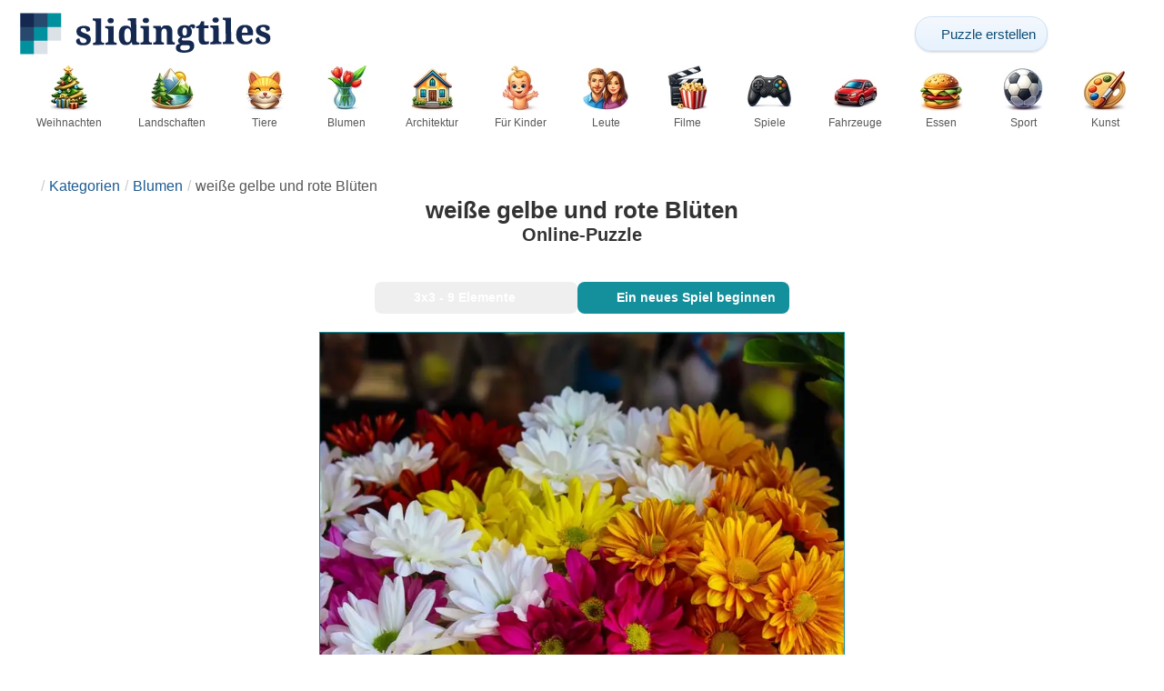

--- FILE ---
content_type: text/html; charset=UTF-8
request_url: https://slidingtiles.com/de/puzzle/spielen/blumen/10225-wei%C3%9Fe-gelbe-und-rote-bl%C3%BCten
body_size: 23764
content:
<!DOCTYPE html>
<html lang="de" prefix="og: https://ogp.me/ns#">
<head>
    <meta charset="UTF-8">
    <title>weiße gelbe und rote Blüten - Schiebepuzzle auf Sliding Tiles</title>
    <meta property="og:site_name" content="Sliding Tiles"><meta property="og:type" content="website"><meta property="og:locale" content="de_DE"><meta property="og:url" content="https://slidingtiles.com/de/puzzle/spielen/blumen/10225-wei%C3%9Fe-gelbe-und-rote-bl%C3%BCten"><meta property="og:title" content="weiße gelbe und rote Blüten - Schiebepuzzle auf Sliding Tiles"><meta property="og:description" content="weiße gelbe und rote Blüten - lösen Sie kostenlos Schiebepuzzles online auf Sliding Tiles"><meta property="og:image" content="https://assets.slidingtiles.com/puzzle/010/225/original.jpg"><meta property="og:image:width" content="720"><meta property="og:image:height" content="720"><meta property="og:image:alt" content="weiße gelbe und rote Blüten Schiebepuzzle online">    <meta name="twitter:card" content="summary_large_image">
    <meta name="twitter:site" content="@puzzlefactory">
    <meta name="twitter:creator" content="@puzzlefactorypl">
    <meta name="twitter:title" content="weiße gelbe und rote Blüten - Schiebepuzzle auf Sliding Tiles">
    <meta name="description" content="weiße gelbe und rote Blüten - lösen Sie kostenlos Schiebepuzzles online auf Sliding Tiles">
    <meta name="viewport" content="initial-scale=1.0, maximum-scale=5, user-scalable=yes, width=device-width, height=device-height">
    <meta name="theme-color" content="#ffffff">
    <meta name="apple-mobile-web-app-capable" content="yes">
    <meta name="robots" content="max-image-preview:large">
    <meta name="verification" content="3e591d1e9219115f3ca5b491f0dcc613" />
    <link rel="preconnect" href="https://www.google-analytics.com" crossorigin="use-credentials">
    <link rel="preconnect" href="https://www.google.com" crossorigin="anonymous">
    <link rel="manifest" href="https://slidingtiles.com/de/manifest.json">
    <link rel="alternate" hreflang="en" href="https://slidingtiles.com/en/puzzle/play/flowers/10225-white-yellow-and-red-flowers"><link rel="alternate" hreflang="pl" href="https://slidingtiles.com/pl/puzzle/graj/kwiaty/10225-bia%C5%82e-%C5%BC%C3%B3%C5%82te-i-czerwone-kwiaty"><link rel="alternate" hreflang="fr" href="https://slidingtiles.com/fr/puzzle/jouer/fleurs/10225-fleurs-blanches-jaunes-et-rouges"><link rel="alternate" hreflang="de" href="https://slidingtiles.com/de/puzzle/spielen/blumen/10225-wei%C3%9Fe-gelbe-und-rote-bl%C3%BCten"><link rel="alternate" hreflang="it" href="https://slidingtiles.com/it/puzzle/gioca/fiori/10225-fiori-bianchi-gialli-e-rossi"><link rel="alternate" hreflang="es" href="https://slidingtiles.com/es/rompecabezas/jugar/flores/10225-flores-blancas-amarillas-y-rojas"><link rel="alternate" hreflang="cs" href="https://slidingtiles.com/cs/puzzle/hraj/kvetiny/10225-b%C3%ADl%C3%A9-%C5%BElut%C3%A9-a-%C4%8Derven%C3%A9-kv%C4%9Bty"><link rel="alternate" hreflang="pt" href="https://slidingtiles.com/pt/quebra-cabe%C3%A7a/pe%C3%A7a/flores/10225-flores-brancas-amarelas-e-vermelhas"><link rel="alternate" hreflang="nl" href="https://slidingtiles.com/nl/puzzel/spelen/bloemen/10225-witte-gele-en-rode-bloemen"><link rel="alternate" hreflang="hu" href="https://slidingtiles.com/hu/puzzle/play/viragok/10225-feh%C3%A9r-s%C3%A1rga-%C3%A9s-piros-vir%C3%A1gok"><link rel="alternate" hreflang="ro" href="https://slidingtiles.com/ro/puzzle/joac%C4%83/flori/10225-flori-albe-galbene-%C8%99i-ro%C8%99ii"><link rel="alternate" hreflang="sv" href="https://slidingtiles.com/sv/pussel/spela/blommor/10225-vita-gula-och-r%C3%B6da-blommor"><link rel="alternate" hreflang="bg" href="https://slidingtiles.com/bg/%D0%BF%D1%8A%D0%B7%D0%B5%D0%BB/%D0%B8%D0%B3%D1%80%D0%B0/tsvetya/10225-%D0%B1%D0%B5%D0%BB%D0%B8-%D0%B6%D1%8A%D0%BB%D1%82%D0%B8-%D0%B8-%D1%87%D0%B5%D1%80%D0%B2%D0%B5%D0%BD%D0%B8-%D1%86%D0%B2%D0%B5%D1%82%D1%8F"><link rel="alternate" hreflang="el" href="https://slidingtiles.com/el/%CF%80%CE%B1%CE%B6%CE%BB/%CF%80%CE%B1%CE%AF%CE%BE%CF%84%CE%B5/louloudia/10225-%CE%BB%CE%B5%CF%85%CE%BA%CE%AC-%CE%BA%CE%AF%CF%84%CF%81%CE%B9%CE%BD%CE%B1-%CE%BA%CE%B1%CE%B9-%CE%BA%CF%8C%CE%BA%CE%BA%CE%B9%CE%BD%CE%B1-%CE%BB%CE%BF%CF%85%CE%BB%CE%BF%CF%8D%CE%B4%CE%B9%CE%B1"><link rel="alternate" hreflang="ru" href="https://slidingtiles.com/ru/%D0%B3%D0%BE%D0%BB%D0%BE%D0%B2%D0%BE%D0%BB%D0%BE%D0%BC%D0%BA%D0%B0/%D0%B8%D0%B3%D1%80%D0%B0%D1%82%D1%8C/%D1%86%D0%B2%D0%B5%D1%82%D1%8B/10225-%D0%B1%D0%B5%D0%BB%D1%8B%D0%B5-%D0%B6%D0%B5%D0%BB%D1%82%D1%8B%D0%B5-%D0%B8-%D0%BA%D1%80%D0%B0%D1%81%D0%BD%D1%8B%D0%B5-%D1%86%D0%B2%D0%B5%D1%82%D1%8B"><link rel="alternate" hreflang="ja" href="https://slidingtiles.com/ja/%E3%83%91%E3%82%BA%E3%83%AB/%E3%83%97%E3%83%AC%E3%82%A4/%E8%8A%B1/10225-%E7%99%BD%E9%BB%84%E8%89%B2%E3%81%A8%E8%B5%A4%E3%81%AE%E8%8A%B1"><link rel="alternate" hreflang="uk" href="https://slidingtiles.com/uk/%D0%B3%D0%BE%D0%BB%D0%BE%D0%B2%D0%BE%D0%BB%D0%BE%D0%BC%D0%BA%D0%B0/%D0%B3%D1%80%D0%B0%D1%82%D0%B8/%D0%BA%D0%B2%D1%96%D1%82%D0%B8/10225-%D0%B1%D1%96%D0%BB%D1%96-%D0%B6%D0%BE%D0%B2%D1%82%D1%96-%D1%82%D0%B0-%D1%87%D0%B5%D1%80%D0%B2%D0%BE%D0%BD%D1%96-%D0%BA%D0%B2%D1%96%D1%82%D0%B8">    <link rel="alternate" hreflang="x-default" href="https://slidingtiles.com/en/puzzle/play/flowers/10225-white-yellow-and-red-flowers">
        <link rel="shortcut icon" type="image/png" sizes="16x16" href="https://assets.slidingtiles.com/public/images/icons/16x16.png">
    <link rel="shortcut icon" type="image/png" sizes="32x32" href="https://assets.slidingtiles.com/public/images/icons/32x32.png">
    <link rel="shortcut icon" type="image/png" sizes="96x96" href="https://assets.slidingtiles.com/public/images/icons/96x96.png">
    <link rel="apple-touch-icon" type="image/png" sizes="128x128" href="https://assets.slidingtiles.com/public/images/icons/128x128.png">
    <link rel="apple-touch-icon" type="image/png" sizes="152x152" href="https://assets.slidingtiles.com/public/images/icons/152x152.png">
    <link rel="apple-touch-icon" type="image/png" sizes="167x167" href="https://assets.slidingtiles.com/public/images/icons/167x167.png">
    <link rel="apple-touch-icon" type="image/png" sizes="180x180" href="https://assets.slidingtiles.com/public/images/icons/180x180.png">
    <link rel="apple-touch-icon" type="image/png" sizes="192x192" href="https://assets.slidingtiles.com/public/images/icons/192x192.png">
    <style>[hidden],.hidden{display:none !important}:root{--gap: 10px}@media(min-width: 1200px){:root{--gap: 20px}}body>nav{width:100%;margin:0 auto;display:flex;flex-direction:column;gap:12px;padding-top:12px;padding-bottom:12px}body>nav a{padding:0;text-align:center;color:#148f9c;display:block;margin:0 auto}body>nav a img{display:block;object-fit:contain}body>nav ul{display:flex;flex-wrap:wrap;align-items:center;gap:12px}body>nav li{flex:0 0 max-content;text-align:center}body>nav #navMnu{order:1}body>nav #navMnu a{margin-left:0}body>nav #navMnu span{display:none}body>nav .logo{order:2;flex:1}body>nav .logo img{height:35px;width:196px;display:block}@media(min-width: 1200px){body>nav .logo img{height:50px;width:280px}}@media(min-width: 560px){body>nav .logo{flex:0 0 max-content}}body>nav #navCat{display:none}@media(min-width: 560px){body>nav #navCat{max-height:100px;max-width:1400px;margin:0 auto;display:flex;justify-content:center;flex-wrap:wrap;overflow:hidden;gap:0}body>nav #navCat li{width:auto;min-width:75px;flex:0 0 auto;vertical-align:top;padding:2px 10px 10px}body>nav #navCat li a{color:#565756;font-size:12px;overflow-wrap:break-word;width:100%;height:100%;padding:8px 10px;border-radius:16px;transition:transform .16s ease,box-shadow .2s ease,border-color .2s ease,background .2s ease}body>nav #navCat li a img{display:block;margin:auto;margin-bottom:5px}}body>nav #navAdd{margin-left:auto}body>nav li.navBtn{order:4}body>nav #navSrch{flex:0 0 100%;order:5}body>nav #navSrch input{font-size:14px}@media(min-width: 560px){body>nav #navSrch{display:flex;align-items:center;flex:1;order:3}body>nav #navSrch form{transition:max-width .26s ease-out;max-width:300px;margin:auto}}.nav-btn{display:inline-flex;align-items:center;gap:6px;padding:8px 12px;border-radius:18px;font-weight:400;font-size:15px;background:#f5f8fb;text-decoration:none;color:#0b4c75;background:linear-gradient(to bottom, #f5f8fe 0%, #e6f2fd 100%);border:1px solid #c9defa;box-shadow:inset 0 1px 0 hsla(0,0%,100%,.65),inset 0 -1px 0 rgba(0,0,0,.04),0 1px 2px rgba(0,0,0,.12);text-shadow:0 1px 0 hsla(0,0%,100%,.65)}.nav-btn svg-icon{font-size:16px;filter:drop-shadow(rgba(0, 0, 0, 0.15) 0px 1px 0px)}.nav-btn span{display:none;white-space:nowrap}.nav-btn:hover{box-shadow:hsla(0,0%,100%,.7) 0px 1px 0px inset,rgba(0,0,0,.05) 0px -1px 0px inset,rgba(0,0,0,.16) 0px 2px 4px;color:#0a3f61 !important;background:linear-gradient(rgb(234, 241, 252) 0%, rgb(216, 233, 251) 100%) !important}.nav-btn.not-logged{color:#fff !important;background:linear-gradient(to bottom, #ffa200 0%, #f88200 100%) !important;border-color:#e13502 !important;box-shadow:inset 0 1px 0 hsla(0,0%,100%,.35),inset 0 -1px 0 rgba(0,0,0,.08),0 1px 2px rgba(0,0,0,.18);text-shadow:0 1px 0 rgba(0,0,0,.15)}.nav-btn.not-logged:hover{box-shadow:hsla(0,0%,100%,.35) 0px 1px 0px inset,rgba(0,0,0,.1) 0px -1px 0px inset,rgba(0,0,0,.2) 0px 2px 4px;text-shadow:rgba(0,0,0,.18) 0px 1px 0px;background:linear-gradient(rgb(255, 176, 50) 0%, rgb(245, 127, 0) 100%) !important}.nav-btn.logged-in{background:none;border-color:rgba(0,0,0,0);box-shadow:none;text-shadow:0 1px 0 rgba(0,0,0,.15)}.nav-btn.logged-in:hover{box-shadow:none;text-shadow:none;background:none !important}@media(min-width: 900px){.nav-btn span{display:inline}}article>header{display:grid;grid-auto-columns:1fr min-content}article>header nav{grid-column:1/-1;grid-row:1;max-width:100%;overflow:hidden;white-space:nowrap}article>header nav ul{overflow:hidden;text-overflow:ellipsis}article>header nav li{display:inline}article>header nav li:first-child span{display:none}article>header nav li:last-child a{color:#565756;text-decoration:none}article>header nav li+li:before{color:#ccc;content:"/";margin:0 5px}article>header h1{grid-column:1/-1;grid-row:2}article>header>div{grid-column:1/-1;grid-row:3;text-align:center;white-space:nowrap}article>header>div button{margin:0}@media(min-width: 560px){article>header h1{grid-column:1}article>header>div{grid-column:2;grid-row:2}}.slider-parent{overflow:hidden}gf-slider{display:grid;grid-auto-flow:column;grid-gap:var(--gap);grid-auto-columns:min-content;overflow-x:scroll;overflow-y:hidden;scroll-snap-type:x mandatory;-ms-overflow-style:none;scrollbar-width:none}gf-slider::-webkit-scrollbar{display:none}gf-slider *{user-select:none;-webkit-user-select:none;-moz-user-select:none;-ms-user-select:none}gf-slider>*{scroll-snap-align:start}.puzzle-items{display:block}.puzzle-items header{display:grid;grid-template-columns:1fr min-content;border-bottom:1px solid #e8e8e8;margin-bottom:10px;align-items:end}.puzzle-items header h2,.puzzle-items header h3{grid-column:1;margin-bottom:-5px;border-bottom:none;overflow:hidden;display:inline-block}.puzzle-items header h2>span:first-child,.puzzle-items header h3>span:first-child{overflow:hidden;white-space:nowrap;text-overflow:ellipsis;max-width:100%}.puzzle-items header a{grid-column:2;display:none}.puzzle-items header gf-slider{grid-gap:var(--gap)}.puzzle-items puzzle-collection,.puzzle-items .puzzle-item{width:300px}collection-set.puzzle-items header{margin-bottom:0}@media(min-width: 900px){.puzzle-items header a{display:block;white-space:nowrap}.puzzle-items header a span{display:inline-block;margin-bottom:5px}}@media(min-width: 1200px){.puzzle-items gf-slider{grid-auto-flow:unset;grid-template-columns:repeat(4, 1fr)}.puzzle-items puzzle-game,.puzzle-items .puzzle-item{width:auto}}.puzzle-item{position:relative;display:block;font-size:15px;overflow:hidden}.puzzle-item a{display:block}.puzzle-item figure{margin:0}.puzzle-item figcaption{position:relative;height:3.12em;padding:.4em .4em .4em 3.5em;overflow:hidden;line-height:1.4}.puzzle-item figcaption>*{white-space:nowrap}.puzzle-item figcaption author{overflow:hidden;text-overflow:ellipsis}.puzzle-item figcaption .title{line-height:1.2em;display:block;text-overflow:ellipsis;overflow:hidden;color:hsla(0,0%,100%,.9)}.puzzle-item figcaption .details{font-size:.8em;color:hsla(0,0%,100%,.75);display:flex;font-weight:bold;justify-content:flex-start;flex-wrap:nowrap}.puzzle-item figcaption .details>*:not(:first-child):before{content:" • "}.puzzle-item figcaption size{position:absolute;font-size:.8em;color:hsla(0,0%,100%,.9);left:.2em;top:1.2em;width:2.5em;text-align:center}.puzzle-item figcaption>svg-icon{position:absolute;color:#fff;opacity:.2;font-size:3.4em;rotate:-16deg;left:-7px;top:-6px}.puzzle-item picture{display:block}.puzzle-item img{display:block;object-fit:cover;width:100%;aspect-ratio:1}.puzzle-item .solve-puzzle{position:absolute;display:block;transform:scale(0) translate(-50%, -50%);pointer-events:none}.puzzle-item .save-button{display:block;position:absolute;font-size:1.2em;right:.5em;top:.5em;z-index:10;color:#fff}.puzzle-item .save-button:hover{color:#0e636b}#sidebar{display:none}article{padding-top:var(--gap);padding-bottom:var(--gap);display:grid;overflow:hidden;grid-gap:var(--gap);grid-template-columns:100%;align-content:start;justify-content:center}article>.left{overflow:hidden;display:grid;grid-template-rows:min-content;align-self:start;row-gap:var(--gap)}@media(min-width: 900px){article{grid-template-columns:1fr 300px}article>*{grid-column:1/-1}article>.left{grid-column:1}article .left+#sidebar{grid-column:2;display:grid;grid-template-columns:1fr;grid-auto-rows:min-content;gap:var(--gap);height:0;min-height:100%;overflow:hidden}article .left+#sidebar>*{width:300px}}svg-icon svg{width:100%;height:100%;fill:currentColor;pointer-events:none}.section-description{text-align:justify}.section-description a{color:#1d5b91}.section-description a:hover{text-decoration:underline}.qc-cmp-cleanslate{background-color:rgba(33,41,52,.2) !important}#qc-cmp2-ui{height:auto !important;padding:0 !important;max-width:unset !important}#qc-cmp2-ui .qc-cmp2-summary-section{padding:0 !important}#qc-cmp2-ui .qc-cmp2-summary-section .qc-cmp2-consent-info{padding:0 var(--gap) !important;overflow:hidden !important;overflow-y:auto !important;max-height:140px}#qc-cmp2-ui .qc-cmp2-summary-info{overflow-y:initial !important}#qc-cmp2-ui .qc-cmp2-summary-info div{padding:0 !important}#qc-cmp2-ui .qc-cmp2-footer{padding:0 var(--gap) !important}@media(max-width: 767px){#qc-cmp2-ui .logo-container{width:130px}}@media(max-width: 767px)and (min-width: 768px){#qc-cmp2-ui .logo-container{width:170px}}@media(max-width: 767px){#qc-cmp2-ui .logo-container img{width:100%;aspect-ratio:5.6}#qc-cmp2-ui .span-heading{font-size:18px !important;padding:0}#qc-cmp2-ui .qc-cmp2-footer{margin-top:5px !important;padding:var(--gap) !important}#qc-cmp2-ui .qc-cmp2-footer .qc-cmp2-summary-buttons{display:grid !important;grid-template-columns:1fr 1fr;grid-template-rows:min-content min-content;grid-gap:var(--gap)}#qc-cmp2-ui .qc-cmp2-footer .qc-cmp2-summary-buttons button{margin:0 !important;grid-column:1/-1}}ins.adsbygoogle{display:block;text-align:center;margin:auto}ins.adsbygoogle.btf{min-height:343px}@media(min-width: 560px){ins.adsbygoogle.btf{min-height:auto}}.freestar-ad{display:grid;align-content:center;justify-items:center;overflow:hidden}.freestar-ad.disabled{background-color:#f5c4c4}#_fs-ad-iframe-container{display:flex;justify-content:center}.atf{height:0 !important}@media(min-width: 560px){.atf{margin-bottom:var(--gap);height:auto !important;min-height:90px}}.__fs-ancillary{display:none !important}*,*:after,*:before{box-sizing:border-box}body{margin:0;font-family:sans-serif;font-size:16px;line-height:1.4}.container,article{width:100%;max-width:1800px;overflow:hidden;margin-left:auto;margin-right:auto;padding-left:var(--gap);padding-right:var(--gap)}h1,h2,h3{margin-block-start:0;margin-block-end:0}p{margin:0 0 10px}h1{margin:0;font-size:26px;font-weight:bold;text-align:center;line-height:1.2;overflow:hidden;-webkit-line-clamp:3;display:-webkit-box;-webkit-box-orient:vertical}h1 span{display:block;font-size:.75em}h1 span.separator{display:none}h2,h3{border-bottom:1px solid #e8e8e8;margin:0 0 20px;font-weight:normal;line-height:23px}h2>span:first-child,h3>span:first-child{border-bottom:1px solid #148f9c;padding-bottom:5px;margin-bottom:-1px;display:inline-block}h2{font-size:20px}h3{font-size:18px}ol,ul{margin:0;padding:0}ul{list-style:none}.btn{line-height:1.4;font-size:13px;padding:7px 10px;font-weight:bold;border:1px solid rgba(0,0,0,0)}.btn svg-icon{margin:0 5px}svg-icon{width:1em;height:1em;display:inline-block;vertical-align:text-top}#hamburger{display:none}@media(max-width: 767px){.hidden-xs{display:none !important}}.select{position:relative !important;display:inline-block;padding:0 !important}.select select{-webkit-appearance:none;background-color:inherit;color:inherit;font-weight:inherit;font-size:inherit;border:none;width:auto;height:auto;margin:0;padding:0 2em;line-height:inherit}.select select:focus{border:0 none}.select svg-icon{position:absolute;pointer-events:none;top:0;right:0}.select svg-icon:first-child{left:0}.btn.select select{padding:7px 2.5em 7px 3em}.btn.select svg-icon{right:1em;top:9px}.btn.select svg-icon:first-child{left:1em}#not-visible-suggestion{text-align:center}#not-visible-suggestion>div{position:relative;padding:5px 25px 5px 10px;margin:var(--gap) auto;border:1px solid #ccc;background:rgba(255,245,90,.3);width:max-content;max-width:100%;font-size:14px}#not-visible-suggestion>div svg-icon[icon=close]{cursor:pointer;position:absolute;top:3px;right:3px}puzzle-mobile-status{display:block;color:#575757;font-size:13px;margin:3px 0;text-align:center}puzzle-mobile-status svg-icon{margin:0 3px 0 8px}puzzle-mobile-status svg-icon[icon=star]{color:#edb867}#info-bar{height:30px;display:flex;overflow:initial;padding:0}#info-bar>*{display:inline-flex;padding:4px 4px 0;height:30px}#info-bar>*>svg-icon{line-height:26px;margin-right:2px}#share-button{margin-left:auto !important}#game-buttons{display:flex;margin:var(--gap) auto;justify-content:center;flex-wrap:wrap;gap:var(--gap)}#choose-difficulty-button{color:#fff}#preview{text-align:center}#preview img{box-sizing:content-box;width:100%;height:auto;border:1px solid #148f9c;display:block;margin:0 auto}@media(min-width: 560px){#preview img{width:auto;height:min(var(--height),80vh,(100vw - 4*var(--gap))/var(--ratio))}puzzle-mobile-status{display:none}}</style>
    <link rel="stylesheet" href="https://assets.slidingtiles.com/public/css/e705aeb78ccdb994433d_layout.css" media="none" onload="this.media='all'"><link rel="stylesheet" href="https://assets.slidingtiles.com/public/css/19a6511b15fa1569f472_details.css" media="none" onload="this.media='all'">    <script type="application/ld+json">{"@context":"https://schema.org","@graph":[{"@type":"VideoGame","name":"weiße gelbe und rote Blüten","image":"https://assets.slidingtiles.com/puzzle/010/225/original.jpg","playMode":["SinglePlayer"],"gameLocation":"https://slidingtiles.com/de/puzzle/spielen/blumen/10225-wei%C3%9Fe-gelbe-und-rote-bl%C3%BCten","applicationCategory":"GameApplication","applicationSubCategory":"Online Puzzle","dateCreated":"2021-01-12T07:24:38+00:00","publisher":{"@type":"Organization","name":"Sliding Tiles","url":"https://slidingtiles.com/en"},"potentialAction":{"@type":"PlayAction","target":"https://slidingtiles.com/de/puzzle/spielen/blumen/10225-wei%C3%9Fe-gelbe-und-rote-bl%C3%BCten"}},{"@type":"ImageObject","contentUrl":"https://assets.slidingtiles.com/puzzle/010/225/original.jpg","caption":"weiße gelbe und rote Blüten Schiebepuzzle online","url":"https://assets.slidingtiles.com/puzzle/010/225/original.jpg","image":"https://assets.slidingtiles.com/puzzle/010/225/original.jpg","thumbnailUrl":"https://assets.slidingtiles.com/puzzle/010/225/thumb.jpg","width":720,"height":720,"creator":{"@type":"Person","name":"Anastazy"},"name":"weiße gelbe und rote Blüten","description":"Blumen <3. Curitiba, PR, Brasilien","representativeOfPage":true,"isAccessibleForFree":true,"isFamilyFriendly":true,"datePublished":"2021-01-12T07:24:38+00:00"}]}</script>        <script async src="https://www.googletagmanager.com/gtag/js?id=G-ZWYVJZBWSG"></script><script async src="https://assets.slidingtiles.com/public/js/bb76b342b38e720e0c1e_sentry.js"></script><script defer src="https://assets.slidingtiles.com/public/js/e78f0f761212b738cd21_index.js"></script><script defer src="https://assets.slidingtiles.com/public/js/42d4ce24dbe634ba2c34_details.js"></script>    <script>!function(){var e=window.location.hostname,t=document.createElement("script"),n=document.getElementsByTagName("script")[0],a="https://cmp.inmobi.com".concat("/choice/","4s0xrhALtES7v","/",e,"/choice.js?tag_version=V3"),p=0;window.__cmpValue=new Promise((e,p)=>{t.async=!0,t.type="text/javascript",t.onerror=p,t.onload=e,t.src=a,n.parentNode.insertBefore(t,n)}),function(){for(var e,t="__tcfapiLocator",n=[],a=window;a;){try{if(a.frames[t]){e=a;break}}catch(e){}if(a===window.top)break;a=a.parent}e||(!function e(){var n=a.document,p=!!a.frames[t];if(!p)if(n.body){var s=n.createElement("iframe");s.style.cssText="display:none",s.name=t,n.body.appendChild(s)}else setTimeout(e,5);return!p}(),a.__tcfapi=function(){var e,t=arguments;if(!t.length)return n;if("setGdprApplies"===t[0])t.length>3&&2===t[2]&&"boolean"==typeof t[3]&&(e=t[3],"function"==typeof t[2]&&t[2]("set",!0));else if("ping"===t[0]){var a={gdprApplies:e,cmpLoaded:!1,cmpStatus:"stub"};"function"==typeof t[2]&&t[2](a)}else"init"===t[0]&&"object"==typeof t[3]&&(t[3]=Object.assign(t[3],{tag_version:"V3"})),n.push(t)},a.addEventListener("message",function(e){var t="string"==typeof e.data,n={};try{n=t?JSON.parse(e.data):e.data}catch(e){}var a=n.__tcfapiCall;a&&window.__tcfapi(a.command,a.version,function(n,p){var s={__tcfapiReturn:{returnValue:n,success:p,callId:a.callId}};t&&(s=JSON.stringify(s)),e&&e.source&&e.source.postMessage&&e.source.postMessage(s,"*")},a.parameter)},!1))}(),function(){const e=["2:tcfeuv2","6:uspv1","7:usnatv1","8:usca","9:usvav1","10:uscov1","11:usutv1","12:usctv1"];window.__gpp_addFrame=function(e){if(!window.frames[e])if(document.body){var t=document.createElement("iframe");t.style.cssText="display:none",t.name=e,document.body.appendChild(t)}else window.setTimeout(window.__gpp_addFrame,10,e)},window.__gpp_stub=function(){var t=arguments;if(__gpp.queue=__gpp.queue||[],__gpp.events=__gpp.events||[],!t.length||1==t.length&&"queue"==t[0])return __gpp.queue;if(1==t.length&&"events"==t[0])return __gpp.events;var n=t[0],a=t.length>1?t[1]:null,p=t.length>2?t[2]:null;if("ping"===n)a({gppVersion:"1.1",cmpStatus:"stub",cmpDisplayStatus:"hidden",signalStatus:"not ready",supportedAPIs:e,cmpId:10,sectionList:[],applicableSections:[-1],gppString:"",parsedSections:{}},!0);else if("addEventListener"===n){"lastId"in __gpp||(__gpp.lastId=0),__gpp.lastId++;var s=__gpp.lastId;__gpp.events.push({id:s,callback:a,parameter:p}),a({eventName:"listenerRegistered",listenerId:s,data:!0,pingData:{gppVersion:"1.1",cmpStatus:"stub",cmpDisplayStatus:"hidden",signalStatus:"not ready",supportedAPIs:e,cmpId:10,sectionList:[],applicableSections:[-1],gppString:"",parsedSections:{}}},!0)}else if("removeEventListener"===n){for(var i=!1,o=0;o<__gpp.events.length;o++)if(__gpp.events[o].id==p){__gpp.events.splice(o,1),i=!0;break}a({eventName:"listenerRemoved",listenerId:p,data:i,pingData:{gppVersion:"1.1",cmpStatus:"stub",cmpDisplayStatus:"hidden",signalStatus:"not ready",supportedAPIs:e,cmpId:10,sectionList:[],applicableSections:[-1],gppString:"",parsedSections:{}}},!0)}else"hasSection"===n?a(!1,!0):"getSection"===n||"getField"===n?a(null,!0):__gpp.queue.push([].slice.apply(t))},window.__gpp_msghandler=function(e){var t="string"==typeof e.data;try{var n=t?JSON.parse(e.data):e.data}catch(e){n=null}if("object"==typeof n&&null!==n&&"__gppCall"in n){var a=n.__gppCall;window.__gpp(a.command,function(n,p){var s={__gppReturn:{returnValue:n,success:p,callId:a.callId}};e.source.postMessage(t?JSON.stringify(s):s,"*")},"parameter"in a?a.parameter:null,"version"in a?a.version:"1.1")}},"__gpp"in window&&"function"==typeof window.__gpp||(window.__gpp=window.__gpp_stub,window.addEventListener("message",window.__gpp_msghandler,!1),window.__gpp_addFrame("__gppLocator"))}();var s=function(){var e=arguments;typeof window.__uspapi!==s&&setTimeout(function(){void 0!==window.__uspapi&&window.__uspapi.apply(window.__uspapi,e)},500)};if(void 0===window.__uspapi){window.__uspapi=s;var i=setInterval(function(){p++,window.__uspapi===s&&p<3?console.warn("USP is not accessible"):clearInterval(i)},6e3)}}();</script>
    <script>window.context = {"language":"de","release":"20260107-134856","country":"US","url":{"puzzleImages":"https:\/\/assets.slidingtiles.com","svgIcons":"\/icons\/slicons.svg","puzzlePreviewGrid":"https:\/\/assets.slidingtiles.com\/public\/images\/layout\/puzzle-grid.svg","categoryPrefix":"\/de\/kategorien","tags":"\/de\/tags","userCreated":"\/de\/benutzer\/username\/erstellte-puzzles","accountUserCreated":"\/de\/konten\/username\/erstellte-puzzles","accountUserSolved":"\/de\/konten\/username\/gel%C3%B6ste-r%C3%A4tsel","account":"\/de\/mein-konto","accountUpgrade":"\/de\/mein-konto\/upgrade","accountRegister":"\/de\/mein-konto\/register","profileUrl":"\/de\/mein-konto\/profil","accounts":"\/de\/konten","users":"\/de\/benutzer","puzzleController":"\/de\/puzzle","playController":"\/de\/spielen","favourites":"\/de\/saved-puzzle","searchController":"\/de\/suche","abuseForm":"\/de\/kontaktieren-sie-uns\/abuse","solution":"\/solution"},"topBar":[{"event":"upgrade_to_premium","attention":{"text":"Neu!"},"message":"Hast du genug von Werbung? W\u00e4hle ein Premium-Konto und werde sie ein f\u00fcr alle Mal los.","link":"Mehr erfahren","url":"\/de\/mein-konto\/upgrade","title":"Upgrade auf Premium"},{"event":"create_account","message":"Erstellen Sie ein kostenloses Konto und entdecken Sie die einzigartigen M\u00f6glichkeiten mit Sliding Tiles!","link":"Mehr erfahren","url":"\/de\/mein-konto\/register","title":"Neues Konto erstellen"},{"event":"user_login","message":"{username}, wir haben festgestellt, dass Sie nicht angemeldet sind. Klicken Sie [hier], um sich anzumelden und Sliding Tiles in vollem Umfang zu nutzen!","url":"\/de\/mein-konto\/anmeldung","title":"Anmelden"},{"event":"jigsaw_fusion","attention":{"src":"https:\/\/jigsawfusion.com\/images\/jigsaw-fusion-icon-32x32.png","width":24,"height":24,"alt":"Jigsaw Fusion"},"message":"Lust auf eine neue Herausforderung? Wir puzzeln gemeinsam ein riesiges 9500-Teile-Puzzle auf jigsawfusion.com.","link":"Mach mit!","url":"https:\/\/jigsawfusion.com\/?utm_source=slidingtiles.com&utm_campaign=top_bar&utm_medium=referral","title":"Multiplayer Jigsaw Puzzle"}],"components":{"tagLink":{"title":"Liste aller Puzzle mit dem Tag {label}"},"categoryLink":{"title":"Liste aller puzzles aus der Kategorie {name}"},"categoryTagLink":{"title":"Liste aller Puzzles mit dem Tag {label} aus der Kategorie {categoryname}"},"userLink":{"title":"{username} - die Seite des Benutzers."},"searchForm":{"placeholder":"Puzzles suchen\u2026","title":"Finden Sie ein Puzzle f\u00fcr sich selbst"}},"adblock":{"upgrade":"Bitte unterst\u00fctzen Sie uns, indem Sie Werbung zulassen oder ein Premium-Konto f\u00fcr ein werbefreies Erlebnis abonnieren.","disable":"Werbeblocker deaktivieren"},"translations":{"closeButton":"Schlie\u00dfen Sie","loginButton":"Anmelden","signUpButton":"Neues Konto erstellen","upgradeButton":"Upgrade auf Premium","nav":{"more":"mehr","less":"weniger","showMore":"Mehr Kategorien anzeigen","showLess":"Weniger Kategorien anzeigen."},"favourites":{"save":"F\u00fcr sp\u00e4tere L\u00f6sung speichern","remove":"Aus dem Speicher entfernen","loginPrompt":"Gef\u00e4llt dir dieses Puzzle? Loggen Sie sich ein, um es zu Ihren Favoriten hinzuzuf\u00fcgen und sp\u00e4ter zu l\u00f6sen."},"alts":["Online-Puzzle","Schiebepuzzle online"],"loadImageError":"Ups! Irgendwas lief schief. Bitte warte einen Moment.","shareButtons":{"copy":"Link kopieren","Messages":"Nachrichten"},"cancel":"Stornieren","controls":{"draggable":{"title":"Zieh mich an einen g\u00fcnstigen Ort","increaseTheSize":"Klicken Sie, um die Vorschau zu vergr\u00f6\u00dfern","reduceTheSize":"Klicken Sie auf , um die Vorschau zu verkleinern","openInTheNewWindow":"Klicken Sie, um die Vorschau in einem neuen Fenster zu \u00f6ffnen"},"Difficulty":{"title":"Schwierigkeit ausw\u00e4hlen","label":"Schwierigkeit"},"Mute":{"titleOff":"Klicken Sie hier, um den Sound zu deaktivieren","titleOn":"Klicken Sie hier, um den Sound zu aktivieren","label":"Klang"},"Pieces":{"label":"Rest"},"Pause":{"titleOn":"Zum Spielen hier klicken","label":"Spiele","titleOff":"Klicken Sie hier, um Pause zu erhalten","labelOff":"Pause","space":"Leerzeichen"},"Preview":{"titleOn":"Klicken Sie hier, um die Bildvorschau auszublenden","titleOff":"Klicken Sie hier, um die Bildvorschau anzuzeigen","label":"Vorschau"},"Hint":{"titleOff":"Halten, um nicht \u00fcbereinstimmende Elemente zu markieren","titleOn":"","label":"Hinweis"},"Time":{"label":"Deine Zeit"},"Quit":{"title":"Beenden Sie das Spiel","label":"Beenden"},"Restart":{"title":"Das Spiel neu starten","label":"Neustart"},"Share":{"title":"Teilen Sie","label":"Teilen Sie"},"Moves":{"label":"Bewegt"}},"modals":{"abuse":{"title":"Missbrauch melden.","text":"Wenn Sie eine Beschwerde \u00fcber jede Form von Spam, Missbrauch oder Verletzung der Rechtsvorschriften einreichen m\u00f6chten, bitte Rechtfertigung","justification":"Geben Sie Ihre Rechtfertigung ein","email":"Schreiben Sie Ihre E-Mail-Adresse","send":"Senden","type":{"select":"Worin besteht das Problem?","copyright":"Copyright-Verletzung","content":"Unpassender Inhalt","category":"Falsche Puzzle-Kategorie.","other":"Sonstiges Problem."},"categoryPrompt":"W\u00e4hlen Sie die richtige Kategorie aus","categories":{"11":"Weihnachten","5":"Landschaften","1":"Tiere","9":"Blumen","2":"Architektur","17":"F\u00fcr Kinder","6":"Leute","7":"Filme","4":"Spiele","12":"Fahrzeuge","14":"Essen","15":"Sport","16":"Kunst","8":"Technologie","19":"Andere","18":"Halloween","13":"Valentinstag","10":"Ostern"}},"embedCode":{"title":"Einbetten von Jigsaw Puzzle auf Ihre Website","text":"Kopieren Sie den HTML-Code aus dem folgenden Feld und f\u00fcgen Sie es auf Ihre Website ein:","code":"<a style=\"margin: 20px; display: inline-block; position: relative; width: 200px; height: 150px;\" href=\"https:\/\/slidingtiles.com\/de\/puzzle\/spielen\/blumen\/10225-wei%C3%9Fe-gelbe-und-rote-bl%C3%BCten?utm_source=embed&amp;utm_medium=visit&amp;utm_campaign=share_puzzle\"\n   target=\"_blank\">\n    <img src=\"https:\/\/assets.slidingtiles.com\/puzzle\/010\/225\/thumb.jpg\" style=\"width: 100%; height: 100%\">\n    <div style=\"position: absolute; top: 10px; left: -10px; width: 100px; box-shadow: 0 5px 10px rgba(0,0,0,.2); background-color: white;border-left: 5px solid #047391;\">\n        <img src=\"https:\/\/assets.slidingtiles.com\/public\/images\/logo\/sliding-tiles-logo-50.png\" style=\"width: 90%; height: 90%;\">\n    <\/div>\n    <span style=\"position: absolute; top: 50%; left: 50%; transform: translate(-50%, -50%); color: white;font-weight: 700; font-size: 30px; text-align: center; text-shadow:1px 1px 2px #000; font-family: Verdana, Helvetica, Arial, sans-serif;\">Spiele Puzzle spielen<\/span>\n<\/a>\n","copy":"Kopiere diesen Code","message":"Code wurde kopiert"},"allSolutions":{"title":{"time":"Top-Benutzer nach der geringsten Zeit","moves":"Top-Benutzer von den wenigsten Moves"},"loading":"Alle Ergebnisse laden","user":"Nutzer","time":"Zeit","moves":"bewegt","date":"Datum"},"gameCompleted":{"title":"Sie haben das Puzzle gel\u00f6st!","congratulations":"Gl\u00fcckw\u00fcnsche!","bestTime":"Sie haben die beste Zeit erhalten!","bestMoves":"Sie haben die wenigsten Moves in diesem Spiel gemacht!","bestTimeAndMoves":"Sie haben die beste Zeit und machten die geringsten Moves.","topTen":"Ihr Ergebnis geh\u00f6rt zu den Top Ten!","signInPrompt":"Melden Sie sich an, damit Ihre Ergebnisse in die Rangliste aufgenommen werden. Wenn Sie noch kein Konto haben, erstellen Sie es bitte jetzt und melden Sie sich an, um Ihre aktuellen Ergebnisse zu speichern.","explorerAwardMessage":"Sie sind der Erste, der dieses Puzzle l\u00f6st. Platz nat\u00fcrlich!","share":"Teilen Sie","shareQuote":"Puzzle abgeschlossen in {time}","playAgain":"Nochmal abspielen"}},"comments":{"charRepeat":"Kommentar ist ung\u00fcltig. Bitte entfernen Sie doppelte Zeichen","longWord":"Kommentar ist ung\u00fcltig. Bitte entfernen Sie lange W\u00f6rter"},"invalidCookieName":"Ung\u00fcltiges Zeichen (+) im Benutzernamen","savedGame":{"resume":"Das Spiel fortsetzen"},"pauseInfo":{"paused":"Das Spiel ist angehalten","continue":"Weiter"}},"puzzle":{"id":10225,"rows":3,"cols":3,"language":"en","imageUrl":"https:\/\/assets.slidingtiles.com\/puzzle\/010\/225\/original.jpg","url":"\/de\/puzzle\/spielen\/blumen\/10225-wei%C3%9Fe-gelbe-und-rote-bl%C3%BCten","absoluteUrl":"https:\/\/slidingtiles.com\/de\/puzzle\/spielen\/blumen\/10225-wei%C3%9Fe-gelbe-und-rote-bl%C3%BCten","name":"Wei\u00dfe gelbe und rote Bl\u00fcten","category":{"path":"blumen","name":"Blumen","id":9}},"multiplayer":[]}</script>
    <script>
      window.dataLayer = window.dataLayer || [];
      function gtag() {dataLayer.push(arguments);}
      gtag('js', new Date());
      gtag('config', 'G-ZWYVJZBWSG');
    </script>
</head>
<body data-type="puzzle">
<nav class="container" >
  <ul id="navMain">
    <li id="navMnu">
      <a href="#" title="Menü anzeigen"><svg-icon icon="bars"></svg-icon><span>Menu</span></a>
    </li>
    <li class="logo">
      <a href="/de" title="Sliding Tiles"><img alt="Sliding Tiles" src="https://assets.slidingtiles.com/public/images/logo/sliding-tiles-logo-50.png" width="280" height="50" srcset="https://assets.slidingtiles.com/public/images/logo/sliding-tiles-logo-50.png 1x,https://assets.slidingtiles.com/public/images/logo/sliding-tiles-logo-100.png 2x" title="Klicken Sie hier, um zur Startseite zu gelangen"></a>
    </li>
    <li id="navAdd" class="navBtn">
      <a class="nav-btn" href="/de/puzzle-vom-foto" title="Machen Sie Ihr eigenes Puzzle-Puzzle kostenlos">
        <svg-icon icon="plus"></svg-icon>
        <span>Puzzle erstellen</span>
      </a>
    </li>
        <li id="navUsr" class="navBtn">
      <a style="visibility: hidden" class="not-logged nav-btn" href="/de/mein-konto" title="Mein Konto"><svg-icon icon="user-solid"></svg-icon><span>Anmelden</span></a>
    </li>
    <li id="navSrch">
      <form is="search-form"></form>
    </li>
  </ul>
  <ul id="navCat">
    <li><a href="/de/kategorien/weihnachten" title="Liste aller puzzles aus der Kategorie Weihnachten"><img src="https://assets.slidingtiles.com/public/images/category-icons/christmas.webp" srcset="https://assets.slidingtiles.com/public/images/category-icons/christmas@2x.webp 2x" alt="Weihnachten" width="50" height="50">Weihnachten</a></li><li><a href="/de/kategorien/landschaften" title="Liste aller puzzles aus der Kategorie Landschaften"><img src="https://assets.slidingtiles.com/public/images/category-icons/landscapes.webp" srcset="https://assets.slidingtiles.com/public/images/category-icons/landscapes@2x.webp 2x" alt="Landschaften" width="50" height="50">Landschaften</a></li><li><a href="/de/kategorien/tiere" title="Liste aller puzzles aus der Kategorie Tiere"><img src="https://assets.slidingtiles.com/public/images/category-icons/animals.webp" srcset="https://assets.slidingtiles.com/public/images/category-icons/animals@2x.webp 2x" alt="Tiere" width="50" height="50">Tiere</a></li><li><a href="/de/kategorien/blumen" title="Liste aller puzzles aus der Kategorie Blumen"><img src="https://assets.slidingtiles.com/public/images/category-icons/flowers.webp" srcset="https://assets.slidingtiles.com/public/images/category-icons/flowers@2x.webp 2x" alt="Blumen" width="50" height="50">Blumen</a></li><li><a href="/de/kategorien/architektur" title="Liste aller puzzles aus der Kategorie Architektur"><img src="https://assets.slidingtiles.com/public/images/category-icons/buildings.webp" srcset="https://assets.slidingtiles.com/public/images/category-icons/buildings@2x.webp 2x" alt="Architektur" width="50" height="50">Architektur</a></li><li><a href="/de/kategorien/fuer-kinder" title="Liste aller puzzles aus der Kategorie Für Kinder"><img src="https://assets.slidingtiles.com/public/images/category-icons/for-kids.webp" srcset="https://assets.slidingtiles.com/public/images/category-icons/for-kids@2x.webp 2x" alt="Für Kinder" width="50" height="50">Für Kinder</a></li><li><a href="/de/kategorien/leute" title="Liste aller puzzles aus der Kategorie Leute"><img src="https://assets.slidingtiles.com/public/images/category-icons/people.webp" srcset="https://assets.slidingtiles.com/public/images/category-icons/people@2x.webp 2x" alt="Leute" width="50" height="50">Leute</a></li><li><a href="/de/kategorien/filme" title="Liste aller puzzles aus der Kategorie Filme"><img src="https://assets.slidingtiles.com/public/images/category-icons/movies.webp" srcset="https://assets.slidingtiles.com/public/images/category-icons/movies@2x.webp 2x" alt="Filme" width="50" height="50">Filme</a></li><li><a href="/de/kategorien/spiele" title="Liste aller puzzles aus der Kategorie Spiele"><img src="https://assets.slidingtiles.com/public/images/category-icons/games.webp" srcset="https://assets.slidingtiles.com/public/images/category-icons/games@2x.webp 2x" alt="Spiele" width="50" height="50">Spiele</a></li><li><a href="/de/kategorien/fahrzeuge" title="Liste aller puzzles aus der Kategorie Fahrzeuge"><img src="https://assets.slidingtiles.com/public/images/category-icons/vehicles.webp" srcset="https://assets.slidingtiles.com/public/images/category-icons/vehicles@2x.webp 2x" alt="Fahrzeuge" width="50" height="50">Fahrzeuge</a></li><li><a href="/de/kategorien/essen" title="Liste aller puzzles aus der Kategorie Essen"><img src="https://assets.slidingtiles.com/public/images/category-icons/food.webp" srcset="https://assets.slidingtiles.com/public/images/category-icons/food@2x.webp 2x" alt="Essen" width="50" height="50">Essen</a></li><li><a href="/de/kategorien/sport" title="Liste aller puzzles aus der Kategorie Sport"><img src="https://assets.slidingtiles.com/public/images/category-icons/sport.webp" srcset="https://assets.slidingtiles.com/public/images/category-icons/sport@2x.webp 2x" alt="Sport" width="50" height="50">Sport</a></li><li><a href="/de/kategorien/kunst" title="Liste aller puzzles aus der Kategorie Kunst"><img src="https://assets.slidingtiles.com/public/images/category-icons/art.webp" srcset="https://assets.slidingtiles.com/public/images/category-icons/art@2x.webp 2x" alt="Kunst" width="50" height="50">Kunst</a></li><li><a href="/de/kategorien/technik" title="Liste aller puzzles aus der Kategorie Technologie"><img src="https://assets.slidingtiles.com/public/images/category-icons/technology.webp" srcset="https://assets.slidingtiles.com/public/images/category-icons/technology@2x.webp 2x" alt="Technologie" width="50" height="50">Technologie</a></li><li><a href="/de/kategorien/andere" title="Liste aller puzzles aus der Kategorie Andere"><img src="https://assets.slidingtiles.com/public/images/category-icons/other.webp" srcset="https://assets.slidingtiles.com/public/images/category-icons/other@2x.webp 2x" alt="Andere" width="50" height="50">Andere</a></li>    <li id="navMorCat">
      <a href="#" title="Mehr Kategorien anzeigen">Mehr</a>
    </li>
  </ul>
</nav>
<article>
    <header>
    <nav aria-label="Breadcrumb"><ul itemscope itemtype="https://schema.org/BreadcrumbList"><li itemscope itemprop="itemListElement" itemtype="https://schema.org/ListItem"><a itemprop="item" href="/de" aria-label="Homepage"><svg-icon icon="home"></svg-icon> <span itemprop="name">Homepage</span></a><meta itemprop="position" content="1"></li><li itemscope itemprop="itemListElement" itemtype="https://schema.org/ListItem"><a itemprop="item" href="/de/kategorien" aria-label="Kategorien"><span itemprop="name">Kategorien</span></a><meta itemprop="position" content="2"></li><li itemscope itemprop="itemListElement" itemtype="https://schema.org/ListItem"><a itemprop="item" href="/de/kategorien/blumen" aria-label="Blumen"><span itemprop="name">Blumen</span></a><meta itemprop="position" content="3"></li><li itemscope itemprop="itemListElement" itemtype="https://schema.org/ListItem"><a itemprop="item" href="/de/puzzle/spielen/blumen/10225-wei%C3%9Fe-gelbe-und-rote-bl%C3%BCten" aria-label="weiße gelbe und rote Blüten"><span itemprop="name">weiße gelbe und rote Blüten</span></a><meta itemprop="position" content="4"></li></ul></nav>    <h1>weiße gelbe und rote Blüten <span>Online-Puzzle</span></h1>
    <puzzle-mobile-status>
                <svg-icon icon="user"></svg-icon>Anastazy        <svg-icon icon="puzzle-piece" class="difficulty-color-1"></svg-icon>9        <svg-icon icon="calendar"></svg-icon>2021-01-12    </puzzle-mobile-status>
</header>
<div id="preview">
    <div id="game-buttons">
        <button id="choose-difficulty-button" class="btn select" title="Wählen Sie Schwierigkeitsgrad">
            <svg-icon icon="difficulty"></svg-icon>
            <svg-icon icon="chevron-down"></svg-icon>
            <select><option value="3x3" class="difficulty-1">3x3 - 9 Elemente</option><option value="4x4" class="difficulty-2">4x4 - 16 Elemente</option><option value="5x5" class="difficulty-3">5x5 - 25 Elemente</option><option value="6x6" class="difficulty-3">6x6 - 36 Elemente</option><option value="7x7" class="difficulty-4">7x7 - 49 Elemente</option><option value="8x8" class="difficulty-5">8x8 - 64 Elemente</option><option value="9x9" class="difficulty-6">9x9 - 81 Elemente</option><option value="10x10" class="difficulty-6">10x10 - 100 Elemente</option></select>
        </button>
        <button id="start-solve-button" class="btn btn-std" title="Klicken Sie hier, um das Lösen von Puzzle zu beginnen">
            <svg-icon icon="play"></svg-icon>
            <span>Ein neues Spiel beginnen</span>
        </button>
            </div>
    <picture>
        <source type="image/webp" srcset="https://assets.slidingtiles.com/puzzle/010/225/original.webp">
        <img crossorigin="anonymous" src="https://assets.slidingtiles.com/puzzle/010/225/original.jpg" alt="weiße gelbe und rote Blüten Schiebepuzzle online" width="720" height="720" style="--height: 720px; --ratio: 1">
    </picture>
</div>
<div id="game-container" data-type="sliding" hidden></div>
<div id="info-bar">
    <div>
        <svg-icon icon="puzzle-piece" class="difficulty-color-1"></svg-icon>
        <span class="increase" id="pieces-left">9</span>
    </div>
    <a href="/de/benutzer/Anastazy" class="hidden-xs info-bar-button" title="Anastazy - Benutzer-Seite">
        <svg-icon icon="user"></svg-icon>        <span>Anastazy</span>
    </a>
        <a href="/de/puzzle/2021-01-12" class="hidden-xs info-bar-button" title="Liste aller auf 2021-01-12 hinzugefügten Puzzle">
        <svg-icon icon="calendar"></svg-icon>
        <span>2021-01-12</span>
    </a>
    <div id="solution-count-container">
        <svg-icon icon="check-square"></svg-icon>
        <span>43</span>
    </div>
    <div class="top-scores-info-bar info-bar-button time" title="beste Ergebnisse zeigen">
        <svg-icon icon="clock"></svg-icon>
        <span></span>
    </div>
            <div class="top-scores-info-bar info-bar-button moves" title="beste Ergebnisse zeigen">
            <svg-icon icon="moves"></svg-icon>
            <span></span>
        </div>
        <div id="comment-count-button-container" class="info-bar-button" title="Anmerkungen anzeigen">
        <svg-icon icon="comment"></svg-icon>
        <span>0</span>
    </div>
    <div id="share-button" class="info-bar-button" title="Teilen Sie dieses Puzzle">
        <svg-icon icon="share"></svg-icon>
        <span class="hidden-xs hidden-sm">Teilen Sie</span>
    </div>
    <div id="save-button-container" class="info-bar-button" title="Für spätere Lösung speichern">
        <svg-icon icon="heart"></svg-icon>
        <span class="hidden-xs hidden-sm">Favorit</span>
    </div>
    <a href="/de/hilfe#spiel" class="info-bar-button" title="Brauchen Sie Hilfe?">
        <svg-icon icon="help"></svg-icon>
        <span class="hidden-xs hidden-sm">Hilfe</span>
    </a>
    <div id="abuse" class="info-bar-button" title="Missbrauch melden.">
        <svg-icon icon="abuse"></svg-icon>
    </div>
</div>

<div id="game-details" class="no-comments moves">
    <div>
        <ins style="display: block; width: 100%;" class="adsbygoogle incontent1" data-ad-client="ca-pub-4460104613270832" data-ad-slot="1776818236" data-ad-format="auto" data-full-width-responsive="true"></ins><script>(adsbygoogle = window.adsbygoogle || []).push({});</script>    </div>
    <div id="description">
        <p>Blumen &lt;3. Curitiba, PR, Brasilien</p>        <p>Foto von <a href="https://unsplash.com/@wildsoul?utm_source=puzzlefactory&amp;utm_medium=referral" rel="unfollow">Aline Kircchinbauer</a> auf <a href="https://unsplash.com?utm_source=puzzlefactory&amp;utm_medium=referral" rel="nofollow">Unsplash</a></p>    </div>
    <div id="best-results">
        <h2>
            <span>Beste Ergebnisse für <span class="size"></span></span>
        </h2>
        <div class="top-scores time">
            <h4><span>Beste Zeit</span></h4>            <ul></ul>
            <button class="btn btn-std" title="Alle Ergebnisse anzeigen">Alle Ergebnisse anzeigen</button>
        </div>
                    <div class="top-scores moves">
                <h4><span>Beste Genauigkeit</span></h4>
                <ul></ul>
                <button class="btn btn-std" title="Alle Ergebnisse anzeigen">Alle Ergebnisse anzeigen</button>
            </div>
            </div>
    <div id="share">
    </div>
    <div id="puzzle-tags">
        <tags><a is="tag-link">Brasilien</a> <a is="tag-link">Pflanze</a> <a is="tag-link">Sprossachse</a> <a is="tag-link">Wildflower</a> <a is="tag-link">Glas</a> <a is="category-tag-link" href="/de/kategorien/landschaften/wasser" category="Landschaften">Wasser</a> <a is="tag-link">Tisch</a> <a is="tag-link">strauß</a> <a is="tag-link">Floral design</a> <a is="tag-link">Floristik (Handwerk)</a> <a is="tag-link">Kronblatt</a> <a is="tag-link">Vase</a> <a is="tag-link">gruppe</a> <a is="tag-link">viele</a> <a is="tag-link">groß</a> <a is="tag-link">Botanik</a> <a is="tag-link">Ausdauernde Pflanze</a> <a is="tag-link">Flora</a> <a is="tag-link">anders</a> <a is="tag-link">Gelb</a> <a is="tag-link">halten</a> <a is="tag-link">Hochzeit</a> <a is="tag-link">Einjährige Pflanze</a> <a is="tag-link">voll</a> <a is="tag-link">klar</a> <a is="tag-link">bündel</a> <a is="tag-link">Farbe</a> <a is="tag-link">schließen</a> <a is="tag-link">Korbblütler</a> <a is="tag-link">Pollen</a> <a is="tag-link">aster</a> <a is="tag-link">Chrysanthemen</a> <a is="tag-link">Curitiba</a> <a is="tag-link">parana</a> <a is="tag-link">gefüllt</a> <a is="tag-link">Südamerika</a> <a is="tag-link">Amerika</a></tags>
    </div>
    <section id="similar-games" class="puzzle-items" data-event="similar_games">
        <h2><span>Spiel ein ähnliches Puzzle spielen.</span></h2>
        <gf-slider><puzzle-game id="10540" class="puzzle-item" sizes="3x3,4x4,5x5,7x7,8x8,9x9" age="1818"><a href="/de/puzzle/spielen/blumen/10540-gelbe-und-rosa-bl%C3%BCten-mit-gr%C3%BCnen-bl%C3%A4ttern" title="Löse das Online-Puzzle gelbe und rosa Blüten mit grünen Blättern"><figure><picture><source type="image/webp" srcset="https://assets.slidingtiles.com/puzzle/010/540/thumb.webp"><source type="image/jpeg" srcset="https://assets.slidingtiles.com/puzzle/010/540/thumb.jpg"><img loading="lazy" alt="gelbe und rosa Blüten mit grünen Blättern Online-Puzzle" src="https://assets.slidingtiles.com/puzzle/010/540/original.jpg"></picture><figcaption class="difficulty-3"><svg-icon icon="puzzle-piece" aria-hidden="true"></svg-icon><size>36</size><span class="title">gelbe und rosa Blüten mit grünen Blättern</span><span class="details"><author aria-hidden="true" title="Max">Max</author><solutions>40 Mal gelöst</solutions></span></figcaption></figure></a><span class="btn btn-std solve-puzzle difficulty-3">Puzzle lösen</span></puzzle-game><puzzle-game id="10585" class="puzzle-item" sizes="3x3,4x4,5x5,7x7,8x8,9x9" age="1817"><a href="/de/puzzle/spielen/blumen/10585-lila-gelbe-und-rosa-bl%C3%BCten" title="Löse das Online-Puzzle lila gelbe und rosa Blüten"><figure><picture><source type="image/webp" srcset="https://assets.slidingtiles.com/puzzle/010/585/thumb.webp"><source type="image/jpeg" srcset="https://assets.slidingtiles.com/puzzle/010/585/thumb.jpg"><img loading="lazy" alt="lila gelbe und rosa Blüten Schiebepuzzle online" src="https://assets.slidingtiles.com/puzzle/010/585/original.jpg"></picture><figcaption class="difficulty-3"><svg-icon icon="puzzle-piece" aria-hidden="true"></svg-icon><size>36</size><span class="title">lila gelbe und rosa Blüten</span><span class="details"><author aria-hidden="true" title="Bernadetka">Bernadetka</author><solutions>26 Mal gelöst</solutions></span></figcaption></figure></a><span class="btn btn-std solve-puzzle difficulty-3">Puzzle lösen</span></puzzle-game><puzzle-game id="14034" class="puzzle-item" sizes="3x3,4x4,5x5,7x7,8x8,9x9" age="1778"><a href="/de/puzzle/spielen/blumen/14034-gelbe-narzissen-bl%C3%BChen-tags%C3%BCber" title="Löse das Online-Puzzle Gelbe Narzissen blühen tagsüber"><figure><picture><source type="image/webp" srcset="https://assets.slidingtiles.com/puzzle/014/034/thumb.webp"><source type="image/jpeg" srcset="https://assets.slidingtiles.com/puzzle/014/034/thumb.jpg"><img loading="lazy" alt="Gelbe Narzissen blühen tagsüber Online-Puzzle" src="https://assets.slidingtiles.com/puzzle/014/034/original.jpg"></picture><figcaption class="difficulty-6"><svg-icon icon="puzzle-piece" aria-hidden="true"></svg-icon><size>100</size><span class="title">Gelbe Narzissen blühen tagsüber</span><span class="details"><author aria-hidden="true" title="Francislava">Francislava</author><solutions>51 Mal gelöst</solutions></span></figcaption></figure></a><span class="btn btn-std solve-puzzle difficulty-6">Puzzle lösen</span></puzzle-game><puzzle-game id="15016" class="puzzle-item" sizes="3x3,4x4,5x5,7x7,8x8,9x9" age="1766"><a href="/de/puzzle/spielen/blumen/15016-gelbe-bl%C3%BCten-auf-grauem-felsen" title="Löse das Online-Puzzle gelbe Blüten auf grauem Felsen"><figure><picture><source type="image/webp" srcset="https://assets.slidingtiles.com/puzzle/015/016/thumb.webp"><source type="image/jpeg" srcset="https://assets.slidingtiles.com/puzzle/015/016/thumb.jpg"><img loading="lazy" alt="gelbe Blüten auf grauem Felsen Online-Puzzle" src="https://assets.slidingtiles.com/puzzle/015/016/original.jpg"></picture><figcaption class="difficulty-3"><svg-icon icon="puzzle-piece" aria-hidden="true"></svg-icon><size>36</size><span class="title">gelbe Blüten auf grauem Felsen</span><span class="details"><author aria-hidden="true" title="Bernadetka">Bernadetka</author><solutions>6 Mal gelöst</solutions></span></figcaption></figure></a><span class="btn btn-std solve-puzzle difficulty-3">Puzzle lösen</span></puzzle-game><puzzle-game id="18490" class="puzzle-item" sizes="3x3,4x4,5x5,7x7,8x8,9x9" age="1727"><a href="/de/puzzle/spielen/blumen/18490-gelbe-und-orangefarbene-blumen-in-gr%C3%BCner-vase" title="Löse das Online-Puzzle Gelbe und orangefarbene Blumen in grüner Vase"><figure><picture><source type="image/webp" srcset="https://assets.slidingtiles.com/puzzle/018/490/thumb.webp"><source type="image/jpeg" srcset="https://assets.slidingtiles.com/puzzle/018/490/thumb.jpg"><img loading="lazy" alt="Gelbe und orangefarbene Blumen in grüner Vase Online-Puzzle" src="https://assets.slidingtiles.com/puzzle/018/490/original.jpg"></picture><figcaption class="difficulty-3"><svg-icon icon="puzzle-piece" aria-hidden="true"></svg-icon><size>25</size><span class="title">Gelbe und orangefarbene Blumen in grüner Vase</span><span class="details"><author aria-hidden="true" title="Zenek">Zenek</author><solutions>28 Mal gelöst</solutions></span></figcaption></figure></a><span class="btn btn-std solve-puzzle difficulty-3">Puzzle lösen</span></puzzle-game><puzzle-game id="18553" class="puzzle-item" sizes="3x3,4x4,5x5,7x7,8x8,9x9" age="1726"><a href="/de/puzzle/spielen/blumen/18553-gelbe-blumen-mit-gr%C3%BCnen-bl%C3%A4ttern" title="Löse das Online-Puzzle Gelbe Blumen mit grünen Blättern"><figure><picture><source type="image/webp" srcset="https://assets.slidingtiles.com/puzzle/018/553/thumb.webp"><source type="image/jpeg" srcset="https://assets.slidingtiles.com/puzzle/018/553/thumb.jpg"><img loading="lazy" alt="Gelbe Blumen mit grünen Blättern Schiebepuzzle online" src="https://assets.slidingtiles.com/puzzle/018/553/original.jpg"></picture><figcaption class="difficulty-5"><svg-icon icon="puzzle-piece" aria-hidden="true"></svg-icon><size>64</size><span class="title">Gelbe Blumen mit grünen Blättern</span><span class="details"><author aria-hidden="true" title="Lucjusz">Lucjusz</author><solutions>8 Mal gelöst</solutions></span></figcaption></figure></a><span class="btn btn-std solve-puzzle difficulty-5">Puzzle lösen</span></puzzle-game></gf-slider>    </section>
    <div>
        <ins style="display: block; width: 100%;" class="adsbygoogle incontent2" data-ad-client="ca-pub-4460104613270832" data-ad-slot="8768767848" data-ad-format="auto" data-full-width-responsive="true"></ins><script>(adsbygoogle = window.adsbygoogle || []).push({});</script>    </div>
    <div id="comments">
        <h2><span>Kommentare</span></h2>
        <div id="comments-list">
                    </div>
    </div>
    <div id="rating">
        <h2><span>Bewerte dieses Spiel</span></h2>
        <div id="puzzle-rating">
            <span class="rating-global">
                <svg-icon icon="star"></svg-icon>
                <span>Noch keine Stimmen - seien Sie der Erste</span>
            </span>
            <span class="rating-user">
                <span class="rating-label">Deine stimme.:</span>
                <span class="rating-stars">
                                            <svg-icon icon="star" data-value="1"></svg-icon>
                                            <svg-icon icon="star" data-value="2"></svg-icon>
                                            <svg-icon icon="star" data-value="3"></svg-icon>
                                            <svg-icon icon="star" data-value="4"></svg-icon>
                                            <svg-icon icon="star" data-value="5"></svg-icon>
                                            <svg-icon icon="star" data-value="6"></svg-icon>
                                            <svg-icon icon="star" data-value="7"></svg-icon>
                                            <svg-icon icon="star" data-value="8"></svg-icon>
                                            <svg-icon icon="star" data-value="9"></svg-icon>
                                            <svg-icon icon="star" data-value="10"></svg-icon>
                                    </span>
            </span>
        </div>
    </div>
    <div id="comment-form">
        <h2><span>Einen Kommentar hinzufügen</span></h2>
        <div id="sign-in-suggestion" hidden>
            Melden Sie sich an, um Ihre Kommentare hinzuzufügen.             <a href="/de/mein-konto" title="Anmelden">Anmelden</a>        </div>
        <form is="comment-form" action="/de/comment/add" hidden>
            <input type="hidden" name="Comment[puzzle_id]" value="10225">
            <textarea name="Comment[content]" maxlength="700" rows="4" class="form-control" placeholder="Was halten Sie von diesem Bild?" required></textarea>
            <button class="btn btn-std" title="Fügen Sie einen neuen Kommentar hinzu">
                <svg-icon icon="comment"></svg-icon>
                <span>Einen Kommentar hinzufügen</span>
            </button>
        </form>
    </div>
    <div>
        <ins style="display: block; width: 100%;" class="adsbygoogle incontent3" data-ad-client="ca-pub-4460104613270832" data-ad-slot="2598945317" data-ad-format="auto" data-full-width-responsive="true"></ins><script>(adsbygoogle = window.adsbygoogle || []).push({});</script>    </div>
    <section id="other-from-category" class="puzzle-items" data-event="other_from_category">
        <h2><span>Andere Puzzle aus der Kategorie Blumen</span></h2>
        <gf-slider><puzzle-game id="1915" class="puzzle-item" sizes="3x3,4x4,5x5,7x7,8x8,9x9" age="2013"><a href="/de/puzzle/spielen/blumen/1915-pinke-blumen" title="Löse das Online-Puzzle Pinke Blumen"><figure><picture><source type="image/webp" srcset="https://assets.slidingtiles.com/puzzle/001/915/thumb.webp"><source type="image/jpeg" srcset="https://assets.slidingtiles.com/puzzle/001/915/thumb.jpg"><img loading="lazy" alt="Pinke Blumen Schiebepuzzle online" src="https://assets.slidingtiles.com/puzzle/001/915/original.jpg"></picture><figcaption class="difficulty-5"><svg-icon icon="puzzle-piece" aria-hidden="true"></svg-icon><size>64</size><span class="title">Pinke Blumen</span><span class="details"><author aria-hidden="true" title="Bernadetka">Bernadetka</author><solutions>2 Mal gelöst</solutions></span></figcaption></figure></a><span class="btn btn-std solve-puzzle difficulty-5">Puzzle lösen</span></puzzle-game><puzzle-game id="4050" class="puzzle-item" sizes="3x3,4x4,5x5,7x7,8x8,9x9" age="1955"><a href="/de/puzzle/spielen/blumen/4050-kaffee-blumen-und-b%C3%BCcher" title="Löse das Online-Puzzle Kaffee, Blumen und Bücher"><figure><picture><source type="image/webp" srcset="https://assets.slidingtiles.com/puzzle/004/050/thumb.webp"><source type="image/jpeg" srcset="https://assets.slidingtiles.com/puzzle/004/050/thumb.jpg"><img loading="lazy" alt="Kaffee, Blumen und Bücher Online-Puzzle" src="https://assets.slidingtiles.com/puzzle/004/050/original.jpg"></picture><figcaption class="difficulty-2"><svg-icon icon="puzzle-piece" aria-hidden="true"></svg-icon><size>16</size><span class="title">Kaffee, Blumen und Bücher</span><span class="details"><author aria-hidden="true" title="Dorothy">Dorothy</author><solutions>45 Mal gelöst</solutions></span></figcaption></figure></a><span class="btn btn-std solve-puzzle difficulty-2">Puzzle lösen</span></puzzle-game><puzzle-game id="4057" class="puzzle-item" sizes="3x3,4x4,5x5,7x7,8x8,9x9" age="1955"><a href="/de/puzzle/spielen/blumen/4057-rosa-dahlien-bei-sonnenuntergang-bokeh" title="Löse das Online-Puzzle rosa Dahlien bei Sonnenuntergang Bokeh"><figure><picture><source type="image/webp" srcset="https://assets.slidingtiles.com/puzzle/004/057/thumb.webp"><source type="image/jpeg" srcset="https://assets.slidingtiles.com/puzzle/004/057/thumb.jpg"><img loading="lazy" alt="rosa Dahlien bei Sonnenuntergang Bokeh Schiebepuzzle online" src="https://assets.slidingtiles.com/puzzle/004/057/original.jpg"></picture><figcaption class="difficulty-3"><svg-icon icon="puzzle-piece" aria-hidden="true"></svg-icon><size>25</size><span class="title">rosa Dahlien bei Sonnenuntergang Bokeh</span><span class="details"><author aria-hidden="true" title="Filomena">Filomena</author><solutions>2 Mal gelöst</solutions></span></figcaption></figure></a><span class="btn btn-std solve-puzzle difficulty-3">Puzzle lösen</span></puzzle-game><puzzle-game id="10794" class="puzzle-item" sizes="3x3,4x4,5x5,7x7,8x8,9x9" age="1814"><a href="/de/puzzle/spielen/blumen/10794-rosa-blume-im-makroschuss" title="Löse das Online-Puzzle rosa Blume im Makroschuss"><figure><picture><source type="image/webp" srcset="https://assets.slidingtiles.com/puzzle/010/794/thumb.webp"><source type="image/jpeg" srcset="https://assets.slidingtiles.com/puzzle/010/794/thumb.jpg"><img loading="lazy" alt="rosa Blume im Makroschuss Online-Puzzle" src="https://assets.slidingtiles.com/puzzle/010/794/original.jpg"></picture><figcaption class="difficulty-3"><svg-icon icon="puzzle-piece" aria-hidden="true"></svg-icon><size>25</size><span class="title">rosa Blume im Makroschuss</span><span class="details"><author aria-hidden="true" title="Lucjusz">Lucjusz</author><solutions>24 Mal gelöst</solutions></span></figcaption></figure></a><span class="btn btn-std solve-puzzle difficulty-3">Puzzle lösen</span></puzzle-game><puzzle-game id="14959" class="puzzle-item" sizes="3x3,4x4,5x5,7x7,8x8,9x9" age="1767"><a href="/de/puzzle/spielen/blumen/14959-rosa-und-wei%C3%9Fe-blume-in-tilt-shift-linse" title="Löse das Online-Puzzle rosa und weiße Blume in Tilt-Shift-Linse"><figure><picture><source type="image/webp" srcset="https://assets.slidingtiles.com/puzzle/014/959/thumb.webp"><source type="image/jpeg" srcset="https://assets.slidingtiles.com/puzzle/014/959/thumb.jpg"><img loading="lazy" alt="rosa und weiße Blume in Tilt-Shift-Linse Schiebepuzzle online" src="https://assets.slidingtiles.com/puzzle/014/959/original.jpg"></picture><figcaption class="difficulty-6"><svg-icon icon="puzzle-piece" aria-hidden="true"></svg-icon><size>81</size><span class="title">rosa und weiße Blume in Tilt-Shift-Linse</span><span class="details"><author aria-hidden="true" title="Rumburak">Rumburak</author><solutions>3 Mal gelöst</solutions></span></figcaption></figure></a><span class="btn btn-std solve-puzzle difficulty-6">Puzzle lösen</span></puzzle-game></gf-slider>    </section>
</div>
    <aside id="sidebar">
        <div id="sidebar-1"><ins style="display: block; width: 100%;" class="adsbygoogle" data-ad-client="ca-pub-4460104613270832" data-ad-slot="9160583962" data-ad-format="auto" data-full-width-responsive="true"></ins><script>(adsbygoogle = window.adsbygoogle || []).push({});</script></div>
            <section id="explorer">
        <h2><span>Puzzle-Entdecker</span></h2>
        <p><svg-icon icon="flag-checkered"></svg-icon> Herausforderung: Dieses Puzzle wurde noch nicht in der Größe {size} gelöst. Sei der Erste, der es löst.</p>
        <div><notsolved-game id="23263" class="puzzle-item" age="1603" format="9x9"><a href="/de/puzzle/spielen/blumen/23263-orange-rose#9x9" title="Löse das Online-Puzzle orange Rose"><figure><picture><source type="image/webp" srcset="https://assets.slidingtiles.com/puzzle/023/263/thumb.webp"><source type="image/jpeg" srcset="https://assets.slidingtiles.com/puzzle/023/263/thumb.jpg"><img loading="lazy" alt="orange Rose Schiebepuzzle online" src="https://assets.slidingtiles.com/puzzle/023/263/original.jpg"></picture><figcaption class="difficulty-6"><svg-icon icon="puzzle-piece" aria-hidden="true"></svg-icon><size>81</size><span class="title">orange Rose</span><span class="details"><author aria-hidden="true" title="Adelajda">Adelajda</author></span></figcaption></figure></a><span class="btn btn-std solve-puzzle difficulty-6">Puzzle lösen</span></notsolved-game><notsolved-game id="27167" class="puzzle-item" age="1139" format="9x9"><a href="/de/puzzle/spielen/blumen/27167-palmwedel#9x9" title="Löse das Online-Puzzle Palmwedel"><figure><picture><source type="image/webp" srcset="https://assets.slidingtiles.com/puzzle/027/167/thumb.webp"><source type="image/jpeg" srcset="https://assets.slidingtiles.com/puzzle/027/167/thumb.jpg"><img loading="lazy" alt="Palmwedel Schiebepuzzle online" src="https://assets.slidingtiles.com/puzzle/027/167/original.jpg"></picture><figcaption class="difficulty-6"><svg-icon icon="puzzle-piece" aria-hidden="true"></svg-icon><size>81</size><span class="title">Palmwedel</span><span class="details"><author aria-hidden="true" title="Josh">Josh</author></span></figcaption></figure></a><span class="btn btn-std solve-puzzle difficulty-6">Puzzle lösen</span></notsolved-game><notsolved-game id="4240" class="puzzle-item" age="1950" format="9x9"><a href="/de/puzzle/spielen/blumen/4240-wiese-mit-mohn-und-orange-himmel#9x9" title="Löse das Online-Puzzle Wiese mit Mohn und orange Himmel"><figure><picture><source type="image/webp" srcset="https://assets.slidingtiles.com/puzzle/004/240/thumb.webp"><source type="image/jpeg" srcset="https://assets.slidingtiles.com/puzzle/004/240/thumb.jpg"><img loading="lazy" alt="Wiese mit Mohn und orange Himmel Online-Puzzle" src="https://assets.slidingtiles.com/puzzle/004/240/original.jpg"></picture><figcaption class="difficulty-6"><svg-icon icon="puzzle-piece" aria-hidden="true"></svg-icon><size>81</size><span class="title">Wiese mit Mohn und orange Himmel</span><span class="details"><author aria-hidden="true" title="ели">ели</author></span></figcaption></figure></a><span class="btn btn-std solve-puzzle difficulty-6">Puzzle lösen</span></notsolved-game><notsolved-game id="25418" class="puzzle-item" age="1431" format="8x8"><a href="/de/puzzle/spielen/blumen/25418-mikrofotografie-von-gelben-bl%C3%BCtenbl%C3%A4ttern-mit-wassertau#8x8" title="Löse das Online-Puzzle Mikrofotografie von gelben Blütenblättern mit Wassertau"><figure><picture><source type="image/webp" srcset="https://assets.slidingtiles.com/puzzle/025/418/thumb.webp"><source type="image/jpeg" srcset="https://assets.slidingtiles.com/puzzle/025/418/thumb.jpg"><img loading="lazy" alt="Mikrofotografie von gelben Blütenblättern mit Wassertau Online-Puzzle" src="https://assets.slidingtiles.com/puzzle/025/418/original.jpg"></picture><figcaption class="difficulty-5"><svg-icon icon="puzzle-piece" aria-hidden="true"></svg-icon><size>64</size><span class="title">Mikrofotografie von gelben Blütenblättern mit Wassertau</span><span class="details"><author aria-hidden="true" title="Bernadetka">Bernadetka</author></span></figcaption></figure></a><span class="btn btn-std solve-puzzle difficulty-5">Puzzle lösen</span></notsolved-game><notsolved-game id="21725" class="puzzle-item" age="1689" format="8x8"><a href="/de/puzzle/spielen/blumen/21725-rot-wei%C3%9Fer-blumengarten#8x8" title="Löse das Online-Puzzle rot-weißer Blumengarten"><figure><picture><source type="image/webp" srcset="https://assets.slidingtiles.com/puzzle/021/725/thumb.webp"><source type="image/jpeg" srcset="https://assets.slidingtiles.com/puzzle/021/725/thumb.jpg"><img loading="lazy" alt="rot-weißer Blumengarten Schiebepuzzle online" src="https://assets.slidingtiles.com/puzzle/021/725/original.jpg"></picture><figcaption class="difficulty-5"><svg-icon icon="puzzle-piece" aria-hidden="true"></svg-icon><size>64</size><span class="title">rot-weißer Blumengarten</span><span class="details"><author aria-hidden="true" title="Karmelia">Karmelia</author></span></figcaption></figure></a><span class="btn btn-std solve-puzzle difficulty-5">Puzzle lösen</span></notsolved-game><notsolved-game id="168" class="puzzle-item" age="2047" format="10x10"><a href="/de/puzzle/spielen/blumen/168-blick-auf-den-garten#10x10" title="Löse das Online-Puzzle Blick auf den Garten"><figure><picture><source type="image/webp" srcset="https://assets.slidingtiles.com/puzzle/000/168/thumb.webp"><source type="image/jpeg" srcset="https://assets.slidingtiles.com/puzzle/000/168/thumb.jpg"><img loading="lazy" alt="Blick auf den Garten Online-Puzzle" src="https://assets.slidingtiles.com/puzzle/000/168/original.jpg"></picture><figcaption class="difficulty-6"><svg-icon icon="puzzle-piece" aria-hidden="true"></svg-icon><size>100</size><span class="title">Blick auf den Garten</span><span class="details"><author aria-hidden="true" title="Marianda">Marianda</author></span></figcaption></figure></a><span class="btn btn-std solve-puzzle difficulty-6">Puzzle lösen</span></notsolved-game><notsolved-game id="22781" class="puzzle-item" age="1618" format="10x10"><a href="/de/puzzle/spielen/blumen/22781-lavendelfeld#10x10" title="Löse das Online-Puzzle Lavendelfeld"><figure><picture><source type="image/webp" srcset="https://assets.slidingtiles.com/puzzle/022/781/thumb.webp"><source type="image/jpeg" srcset="https://assets.slidingtiles.com/puzzle/022/781/thumb.jpg"><img loading="lazy" alt="Lavendelfeld Schiebepuzzle online" src="https://assets.slidingtiles.com/puzzle/022/781/original.jpg"></picture><figcaption class="difficulty-6"><svg-icon icon="puzzle-piece" aria-hidden="true"></svg-icon><size>100</size><span class="title">Lavendelfeld</span><span class="details"><author aria-hidden="true" title="Ernesto">Ernesto</author></span></figcaption></figure></a><span class="btn btn-std solve-puzzle difficulty-6">Puzzle lösen</span></notsolved-game><notsolved-game id="4233" class="puzzle-item" age="1950" format="7x7"><a href="/de/puzzle/spielen/blumen/4233-wiese-mit-sommerblumen#7x7" title="Löse das Online-Puzzle Wiese mit Sommerblumen"><figure><picture><source type="image/webp" srcset="https://assets.slidingtiles.com/puzzle/004/233/thumb.webp"><source type="image/jpeg" srcset="https://assets.slidingtiles.com/puzzle/004/233/thumb.jpg"><img loading="lazy" alt="Wiese mit Sommerblumen Schiebepuzzle online" src="https://assets.slidingtiles.com/puzzle/004/233/original.jpg"></picture><figcaption class="difficulty-4"><svg-icon icon="puzzle-piece" aria-hidden="true"></svg-icon><size>49</size><span class="title">Wiese mit Sommerblumen</span><span class="details"><author aria-hidden="true" title="ели">ели</author></span></figcaption></figure></a><span class="btn btn-std solve-puzzle difficulty-4">Puzzle lösen</span></notsolved-game><notsolved-game id="11461" class="puzzle-item" age="1806" format="7x7"><a href="/de/puzzle/spielen/blumen/11461-gelbes-blumenfeld-unter-bew%C3%B6lktem-himmel-w%C3%A4hrend-des-tages#7x7" title="Löse das Online-Puzzle gelbes Blumenfeld unter bewölktem Himmel während des Tages"><figure><picture><source type="image/webp" srcset="https://assets.slidingtiles.com/puzzle/011/461/thumb.webp"><source type="image/jpeg" srcset="https://assets.slidingtiles.com/puzzle/011/461/thumb.jpg"><img loading="lazy" alt="gelbes Blumenfeld unter bewölktem Himmel während des Tages Schiebepuzzle online" src="https://assets.slidingtiles.com/puzzle/011/461/original.jpg"></picture><figcaption class="difficulty-4"><svg-icon icon="puzzle-piece" aria-hidden="true"></svg-icon><size>49</size><span class="title">gelbes Blumenfeld unter bewölktem Himmel während des Tages</span><span class="details"><author aria-hidden="true" title="Rumburak">Rumburak</author></span></figcaption></figure></a><span class="btn btn-std solve-puzzle difficulty-4">Puzzle lösen</span></notsolved-game><notsolved-game id="526" class="puzzle-item" age="2032" format="9x9"><a href="/de/puzzle/spielen/blumen/526-ostern-bl%C3%BCht#9x9" title="Löse das Online-Puzzle Ostern blüht"><figure><picture><source type="image/webp" srcset="https://assets.slidingtiles.com/puzzle/000/526/thumb.webp"><source type="image/jpeg" srcset="https://assets.slidingtiles.com/puzzle/000/526/thumb.jpg"><img loading="lazy" alt="Ostern blüht Online-Puzzle" src="https://assets.slidingtiles.com/puzzle/000/526/original.jpg"></picture><figcaption class="difficulty-6"><svg-icon icon="puzzle-piece" aria-hidden="true"></svg-icon><size>81</size><span class="title">Ostern blüht</span><span class="details"><author aria-hidden="true" title="Piter">Piter</author></span></figcaption></figure></a><span class="btn btn-std solve-puzzle difficulty-6">Puzzle lösen</span></notsolved-game></div>        <div class="show-more-buttons">
            <a class="btn btn-std" href="/de/kategorien/blumen/noch-nicht-gel%C3%B6st" title="Liste der Puzzle, die Sie als Erster lösen können.">Mehr ungelöste Puzzles ansehen</a>
        </div>
    </section>
        <section id="daily-puzzle">
        <h2><span>Tägliches Schiebepuzzle</span></h2>
        <daily-puzzle id="21591" class="puzzle-item" sizes="3x3,4x4,5x5,7x7,8x8,9x9" age="1690"><a href="/de/puzzle/spielen/architektur/21591-braun-wei%C3%9Fes-betongeb%C3%A4ude-umgeben-von-gr%C3%BCnen-b%C3%A4umen" title="Löse das Online-Puzzle braun-weißes Betongebäude umgeben von grünen Bäumen"><figure><picture><source type="image/webp" srcset="https://assets.slidingtiles.com/puzzle/021/591/thumb.webp"><source type="image/jpeg" srcset="https://assets.slidingtiles.com/puzzle/021/591/thumb.jpg"><img loading="lazy" alt="braun-weißes Betongebäude umgeben von grünen Bäumen Schiebepuzzle online" src="https://assets.slidingtiles.com/puzzle/021/591/original.jpg"></picture><figcaption class="difficulty-2"><svg-icon icon="puzzle-piece" aria-hidden="true"></svg-icon><size>16</size><span class="title">braun-weißes Betongebäude umgeben von grünen Bäumen</span><span class="details"><author aria-hidden="true" title="Filomena">Filomena</author><solutions>32 Mal gelöst</solutions></span></figcaption></figure></a><span class="btn btn-std solve-puzzle difficulty-2">Heute auflösen</span></daily-puzzle>    </section>
    <section>
        <h2><span>Finden Sie ein Puzzle für sich selbst</span></h2>
        <form is="search-form"></form>
    </section>
    <div id="sidebar-2"><ins style="display: block; width: 100%;" class="adsbygoogle" data-ad-client="ca-pub-4460104613270832" data-ad-slot="8829311744" data-ad-format="auto" data-full-width-responsive="true"></ins><script>(adsbygoogle = window.adsbygoogle || []).push({});</script></div>
    <section id="top-users">
        <h2><span>Top-Benutzer von der letzten Woche</span></h2>
    <h3>Beste Zeit</h3>
    <ol>
                    <li><svg-icon icon="user-solid"></svg-icon> TediousMover<span>8.400</span></li>
                    <li><svg-icon icon="user-solid"></svg-icon> inge<span>5.100</span></li>
                    <li><svg-icon icon="user-solid"></svg-icon> wally465<span>4.225</span></li>
            </ol>
    <div class="show-more-buttons">
        <a href="/de/h%C3%B6chstpunktzahlen/nach-zeit/woche" title="Siehe volles Ranking." rel="nofollow" class="btn btn-std">Siehe volles Ranking.</a>    </div>
    <h3>Beste Genauigkeit</h3>
    <ol>
                    <li><svg-icon icon="user-solid"></svg-icon> TediousMover<span>8.420</span></li>
                    <li><svg-icon icon="user-solid"></svg-icon> inge<span>5.100</span></li>
                    <li><svg-icon icon="user-solid"></svg-icon> wally465<span>4.240</span></li>
            </ol>
    <div class="show-more-buttons">
        <a href="/de/h%C3%B6chstpunktzahlen/nach-z%C3%BCgen/woche" title="Siehe volles Ranking." rel="nofollow" class="btn btn-std">Siehe volles Ranking.</a>    </div>
    <h3>Puzzle hinzugefügt</h3>
    <ol>
                    <li><svg-icon icon="user-solid"></svg-icon> Neizak24<span>23</span></li>
                    <li><svg-icon icon="user-solid"></svg-icon> Ratscallixn<span>17</span></li>
                    <li><svg-icon icon="user-solid"></svg-icon> h3nry_s71ckm1n<span>13</span></li>
            </ol>
    <div class="show-more-buttons">
        <a href="/de/h%C3%B6chstpunktzahlen/nach-hinzugef%C3%BCgten-puzzles/woche" title="Siehe volles Ranking." rel="nofollow" class="btn btn-std">Siehe volles Ranking.</a>    </div>
    <h3>Anzahl der Lösungen</h3>
    <ol>
                    <li><svg-icon icon="user-solid"></svg-icon> TediousMover<span>196</span></li>
                    <li><svg-icon icon="user-solid"></svg-icon> tukausita_9<span>166</span></li>
                    <li><svg-icon icon="user-solid"></svg-icon> inge<span>127</span></li>
            </ol>
    <div class="show-more-buttons">
        <a href="/de/h%C3%B6chstpunktzahlen/nach-anzahl-der-l%C3%B6sungen/woche" title="Siehe volles Ranking." rel="nofollow" class="btn btn-std">Siehe volles Ranking.</a>    </div>
    </section>
    <section id="tags">
        <h2><span>Die beliebtesten Tags</span></h2>
        <tags></tags>
    </section>
</aside>
</article>
<aside id="footer">
    <div class="container">
        <section class="footer-about-us">
            <h2><span>Über uns</span></h2>
            <img alt="Sliding Tiles" src="https://assets.slidingtiles.com/public/images/logo/sliding-tiles-logo-50.png" width="224" height="40" srcset="https://assets.slidingtiles.com/public/images/logo/sliding-tiles-logo-50.png 1x,https://assets.slidingtiles.com/public/images/logo/sliding-tiles-logo-100.png 2x" loading="lazy">                        <p class="subtitle">Sliding Tiles bringt das klassische 15-Puzzle ins digitale Zeitalter.</p>
            <p class="text">Spiele kostenlose Online-Schiebepuzzles in verschiedenen Größen – von 3×3 bis 10×10 – mit schönen Bildern oder deinen eigenen Fotos. Ob du es als Fünfzehnerspiel, Schiebepuzzle oder Schiebefix kennst: Hier erlebst du eine frische Version dieses zeitlosen Logikspiels. Erstelle eigene Schiebepuzzles, stelle dich neuen Herausforderungen und teile sie mit Freunden. Unangemessene oder illegale Inhalte werden entfernt.</p>
        </section>
        <section class="footer-games">
            <h2><span>Mehr Puzzlespiele</span></h2>
            <div class="links">
                                    <div>
                        <img src="https://assets.puzzlefactory.com/public/images/icons/96x96.webp" alt="Puzzle Factory logo" loading="lazy" width="24" height="24">
                        <a href="https://puzzlefactory.com/de?utm_source=slidingtiles.com&utm_campaign=footer-button&utm_medium=referral" title="Spiele Tausende kostenloser Online-Puzzles oder erstelle eigene.">Puzzle Online</a>
                    </div>
                                    <div>
                        <img src="https://assets.epuzzle.info/public/images/icons/96x96.webp" alt="ePuzzle logo" loading="lazy" width="24" height="24">
                        <a href="https://www.epuzzle.info/de?utm_source=slidingtiles.com&utm_campaign=footer-button&utm_medium=referral" title="Tausche Kacheln, um zu l&ouml;sen! Erstelle und spiele kostenlose Swap Puzzles online.">Swap Puzzle</a>
                    </div>
                                    <div>
                        <img src="https://jigsawfusion.com/images/jigsaw-fusion-icon-96x96.webp" alt="Jigsaw Fusion logo" loading="lazy" width="24" height="24">
                        <a href="https://jigsawfusion.com/?utm_source=slidingtiles.com&utm_campaign=footer-button&utm_medium=referral" title="Mach mit beim riesigen Multiplayer-Puzzlespiel und hilf, das aktuelle Puzzle zu vervollst&auml;ndigen!">Multiplayer-Puzzle online</a>
                    </div>
                                    <div>
                        <img src="https://sudokufactory.com/images/icon.svg" alt="Sudoku Factory logo" loading="lazy" width="24" height="24">
                        <a href="https://sudokufactory.com/de?utm_source=slidingtiles.com&utm_campaign=footer-button&utm_medium=referral" title="Spiele Sudoku online in verschiedenen Schwierigkeitsgraden oder drucke R&auml;tsel zum Offline-Spielen.">Sudoku Online</a>
                    </div>
                                    <div>
                        <img src="https://mahjongfactory.com/icon-96x96.webp" alt="Mahjong Factory logo" loading="lazy" width="24" height="24">
                        <a href="https://mahjongfactory.com/?utm_source=slidingtiles.com&utm_campaign=footer-button&utm_medium=referral" title="MahjongFactory.com ist eine Online-Plattform, auf der du das klassische Mahjong kostenlos, ohne Registrierung und auf jedem Ger&auml;t spielen kannst.">Mahjong Online</a>
                    </div>
                                    <div>
                        <img src="https://zubibu.com/assets/zubibu-icon-96.webp" alt="Zubibu logo" loading="lazy" width="24" height="24">
                        <a href="https://zubibu.com/?utm_source=slidingtiles.com&utm_campaign=footer-button&utm_medium=referral" title="Zubibu ist eine Sammlung kostenloser Online-Spiele &ndash; sofort im Browser spielen, ohne Download.">Kostenlose Online-Spiele</a>
                    </div>
                            </div>
        </section>
        <section class="footer-services">
            <h2><span>Mehr von uns</span></h2>
            <div class="links">
                                    <div>
                        <img src="https://daystube.com/images/daystube-icon-96x96.png" alt="DaysTube logo" loading="lazy" width="24" height="24">
                        <a href="https://daystube.com/?utm_source=slidingtiles.com&utm_campaign=footer-button&utm_medium=referral" title="Daystube ist eine Website, die das heutige Datum, Namenstage, Feiertage, Sonnenauf- und -untergangszeiten sowie interessante Fakten anzeigt &ndash; alles an einem Ort.">Tageskalender online</a>
                    </div>
                                    <div>
                        <img src="https://liveradio.pl/api/assets/images/icon_96.png" alt="Live Radio logo" loading="lazy" width="24" height="24">
                        <a href="https://liveradio.pl/?utm_source=slidingtiles.com&utm_campaign=footer-button&utm_medium=referral" title="H&ouml;ren Sie Live-Radiosender direkt im Browser &mdash; ohne App.">Radiosender online</a>
                    </div>
                                    <div>
                        <img src="https://tinyfy.io/icon-96x96.png" alt="Tinyfy logo" loading="lazy" width="24" height="24">
                        <a href="https://tinyfy.io/de?utm_source=slidingtiles.com&utm_campaign=footer-button&utm_medium=referral" title="Tinyfy ist ein einfacher und schneller Linkverk&uuml;rzer.">Linkverk&uuml;rzer</a>
                    </div>
                                    <div>
                        <img src="https://textoscope.com/textoscope-icon-96.webp" alt="Textoscope logo" loading="lazy" width="24" height="24">
                        <a href="https://textoscope.com/de?utm_source=slidingtiles.com&utm_campaign=footer-button&utm_medium=referral" title="Optimieren Sie Inhalte schnell mit einem responsiven Wortz&auml;hler und mehrsprachigen Rechtschreibpr&uuml;fer f&uuml;r fehlerfreie, saubere Texte.">Sofortiger Wortz&auml;hler &amp; Textpr&uuml;fer</a>
                    </div>
                                    <div>
                        <img src="https://polskieradio.app/assets/img/logo_circle.png" alt="Polskie Stacje Radiowe logo" loading="lazy" width="24" height="24">
                        <a href="https://polskieradio.app/?utm_source=slidingtiles.com&utm_campaign=footer-button&utm_medium=referral" title="Installiere eine App f&uuml;r polnische Radiosender &mdash; h&ouml;re auf iOS und Android.">App f&uuml;r polnische Radiosender</a>
                    </div>
                                    <div>
                        <img src="https://zwiedzanie.xyz/images/fav.png" alt="Zwiedzanie.xyz logo" loading="lazy" width="24" height="24">
                        <a href="https://zwiedzanie.xyz/en.html?utm_source=slidingtiles.com&utm_campaign=footer-button&utm_medium=referral" title="Entdecke Polen wie nie zuvor &mdash; &uuml;ber 15.000 Sehensw&uuml;rdigkeiten mit Fotos, Kategorien und Karte + GPS f&uuml;r deine Reiseplanung &uuml;berall.">Polen &ndash; Reisef&uuml;hrer</a>
                    </div>
                                    <div>
                        <img src="https://liveradio.xyz/assets/home/images/fav.png" alt="Live Radio logo" loading="lazy" width="24" height="24">
                        <a href="https://liveradio.xyz?utm_source=slidingtiles.com&utm_campaign=footer-button&utm_medium=referral" title="Entdecke und installiere Radio-Apps f&uuml;r iOS und Android, um auf dem Smartphone zu h&ouml;ren.">Radio-Apps f&uuml;rs Handy</a>
                    </div>
                            </div>
        </section>
        <section class="footer-categories">
            <h2><span>Kategorien</span></h2>
            <nav class="category-list">
              <ul>
                <li>
                  <a href="/de/kategorien" title="Liste aller Kategorien">
                    Alle                  </a>
                </li>
                <li><a href="/de/kategorien/weihnachten" title="Liste aller puzzles aus der Kategorie Weihnachten"><img src="https://assets.slidingtiles.com/public/images/category-icons/christmas.webp" srcset="https://assets.slidingtiles.com/public/images/category-icons/christmas@2x.webp 2x" alt="Weihnachten" width="50" height="50">Weihnachten</a></li><li><a href="/de/kategorien/landschaften" title="Liste aller puzzles aus der Kategorie Landschaften"><img src="https://assets.slidingtiles.com/public/images/category-icons/landscapes.webp" srcset="https://assets.slidingtiles.com/public/images/category-icons/landscapes@2x.webp 2x" alt="Landschaften" width="50" height="50">Landschaften</a></li><li><a href="/de/kategorien/tiere" title="Liste aller puzzles aus der Kategorie Tiere"><img src="https://assets.slidingtiles.com/public/images/category-icons/animals.webp" srcset="https://assets.slidingtiles.com/public/images/category-icons/animals@2x.webp 2x" alt="Tiere" width="50" height="50">Tiere</a></li><li><a href="/de/kategorien/blumen" title="Liste aller puzzles aus der Kategorie Blumen"><img src="https://assets.slidingtiles.com/public/images/category-icons/flowers.webp" srcset="https://assets.slidingtiles.com/public/images/category-icons/flowers@2x.webp 2x" alt="Blumen" width="50" height="50">Blumen</a></li><li><a href="/de/kategorien/architektur" title="Liste aller puzzles aus der Kategorie Architektur"><img src="https://assets.slidingtiles.com/public/images/category-icons/buildings.webp" srcset="https://assets.slidingtiles.com/public/images/category-icons/buildings@2x.webp 2x" alt="Architektur" width="50" height="50">Architektur</a></li><li><a href="/de/kategorien/fuer-kinder" title="Liste aller puzzles aus der Kategorie Für Kinder"><img src="https://assets.slidingtiles.com/public/images/category-icons/for-kids.webp" srcset="https://assets.slidingtiles.com/public/images/category-icons/for-kids@2x.webp 2x" alt="Für Kinder" width="50" height="50">Für Kinder</a></li><li><a href="/de/kategorien/leute" title="Liste aller puzzles aus der Kategorie Leute"><img src="https://assets.slidingtiles.com/public/images/category-icons/people.webp" srcset="https://assets.slidingtiles.com/public/images/category-icons/people@2x.webp 2x" alt="Leute" width="50" height="50">Leute</a></li><li><a href="/de/kategorien/filme" title="Liste aller puzzles aus der Kategorie Filme"><img src="https://assets.slidingtiles.com/public/images/category-icons/movies.webp" srcset="https://assets.slidingtiles.com/public/images/category-icons/movies@2x.webp 2x" alt="Filme" width="50" height="50">Filme</a></li><li><a href="/de/kategorien/spiele" title="Liste aller puzzles aus der Kategorie Spiele"><img src="https://assets.slidingtiles.com/public/images/category-icons/games.webp" srcset="https://assets.slidingtiles.com/public/images/category-icons/games@2x.webp 2x" alt="Spiele" width="50" height="50">Spiele</a></li><li><a href="/de/kategorien/fahrzeuge" title="Liste aller puzzles aus der Kategorie Fahrzeuge"><img src="https://assets.slidingtiles.com/public/images/category-icons/vehicles.webp" srcset="https://assets.slidingtiles.com/public/images/category-icons/vehicles@2x.webp 2x" alt="Fahrzeuge" width="50" height="50">Fahrzeuge</a></li><li><a href="/de/kategorien/essen" title="Liste aller puzzles aus der Kategorie Essen"><img src="https://assets.slidingtiles.com/public/images/category-icons/food.webp" srcset="https://assets.slidingtiles.com/public/images/category-icons/food@2x.webp 2x" alt="Essen" width="50" height="50">Essen</a></li><li><a href="/de/kategorien/sport" title="Liste aller puzzles aus der Kategorie Sport"><img src="https://assets.slidingtiles.com/public/images/category-icons/sport.webp" srcset="https://assets.slidingtiles.com/public/images/category-icons/sport@2x.webp 2x" alt="Sport" width="50" height="50">Sport</a></li><li><a href="/de/kategorien/kunst" title="Liste aller puzzles aus der Kategorie Kunst"><img src="https://assets.slidingtiles.com/public/images/category-icons/art.webp" srcset="https://assets.slidingtiles.com/public/images/category-icons/art@2x.webp 2x" alt="Kunst" width="50" height="50">Kunst</a></li><li><a href="/de/kategorien/technik" title="Liste aller puzzles aus der Kategorie Technologie"><img src="https://assets.slidingtiles.com/public/images/category-icons/technology.webp" srcset="https://assets.slidingtiles.com/public/images/category-icons/technology@2x.webp 2x" alt="Technologie" width="50" height="50">Technologie</a></li><li><a href="/de/kategorien/andere" title="Liste aller puzzles aus der Kategorie Andere"><img src="https://assets.slidingtiles.com/public/images/category-icons/other.webp" srcset="https://assets.slidingtiles.com/public/images/category-icons/other@2x.webp 2x" alt="Andere" width="50" height="50">Andere</a></li>              </ul>
            </nav>
        </section>
        <section class="footer-form">
            <h2><span>Kontakt</span></h2>
            <form is="contact-form" action="/de/kontaktieren-sie-uns/message">
    <label class="sr-only" for="contact-form-content">Geben Sie Ihren Nachrichteninhalt ein</label>
    <textarea id="contact-form-content" name="content" rows="2" placeholder="Geben Sie Ihren Nachrichteninhalt ein" required></textarea>
    <label class="sr-only" for="contact-form-email">E-Mail-Addresse</label>
    <input id="contact-form-email" type="email" name="email" placeholder="E-Mail-Addresse" required>
    <button type="submit" class="btn btn-std"><svg-icon icon="envelope"></svg-icon>Senden</button>
</form>
        </section>
    </div>
</aside>
<footer>
    <div>
        <a href="/de/hilfe" title="Hilfe">Hilfe</a>        <a href="/de/benutzungsbedingungen" title="Bedingungen für die Nutzung">Bedingungen für die Nutzung</a>        <a href="/de/%C3%BCber-uns" title="Mehr über Sliding Tiles">Über uns</a>        <a href="javascript:__uspapi('displayUspUi')" title="Privacy settings">Do Not Sell or Share My Personal Information (US only)</a>
        <a href="javascript:__tcfapi('displayConsentUi',2, function() {})" title="Privacy settings">Privacy settings (EU)</a>
        <select id="language-selector" class="language-selector" onchange="window.location.href = this.value">
                            <option value="https://slidingtiles.com/en/puzzle/play/flowers/10225-white-yellow-and-red-flowers">
                    <span aria-hidden="true">🇬🇧</span>
                    &nbsp;English                </option>
                            <option value="https://slidingtiles.com/pl/puzzle/graj/kwiaty/10225-bia%C5%82e-%C5%BC%C3%B3%C5%82te-i-czerwone-kwiaty">
                    <span aria-hidden="true">🇵🇱</span>
                    &nbsp;Polski                </option>
                            <option value="https://slidingtiles.com/fr/puzzle/jouer/fleurs/10225-fleurs-blanches-jaunes-et-rouges">
                    <span aria-hidden="true">🇫🇷</span>
                    &nbsp;Français                </option>
                            <option value="https://slidingtiles.com/de/puzzle/spielen/blumen/10225-wei%C3%9Fe-gelbe-und-rote-bl%C3%BCten" selected>
                    <span aria-hidden="true">🇩🇪</span>
                    &nbsp;Deutsch                </option>
                            <option value="https://slidingtiles.com/it/puzzle/gioca/fiori/10225-fiori-bianchi-gialli-e-rossi">
                    <span aria-hidden="true">🇮🇹</span>
                    &nbsp;Italiano                </option>
                            <option value="https://slidingtiles.com/es/rompecabezas/jugar/flores/10225-flores-blancas-amarillas-y-rojas">
                    <span aria-hidden="true">🇪🇸</span>
                    &nbsp;Español                </option>
                            <option value="https://slidingtiles.com/cs/puzzle/hraj/kvetiny/10225-b%C3%ADl%C3%A9-%C5%BElut%C3%A9-a-%C4%8Derven%C3%A9-kv%C4%9Bty">
                    <span aria-hidden="true">🇨🇿</span>
                    &nbsp;Čeština                </option>
                            <option value="https://slidingtiles.com/pt/quebra-cabe%C3%A7a/pe%C3%A7a/flores/10225-flores-brancas-amarelas-e-vermelhas">
                    <span aria-hidden="true">🇵🇹</span>
                    &nbsp;Português                </option>
                            <option value="https://slidingtiles.com/nl/puzzel/spelen/bloemen/10225-witte-gele-en-rode-bloemen">
                    <span aria-hidden="true">🇳🇱</span>
                    &nbsp;Nederlands                </option>
                            <option value="https://slidingtiles.com/hu/puzzle/play/viragok/10225-feh%C3%A9r-s%C3%A1rga-%C3%A9s-piros-vir%C3%A1gok">
                    <span aria-hidden="true">🇭🇺</span>
                    &nbsp;Magyar                </option>
                            <option value="https://slidingtiles.com/ro/puzzle/joac%C4%83/flori/10225-flori-albe-galbene-%C8%99i-ro%C8%99ii">
                    <span aria-hidden="true">🇷🇴</span>
                    &nbsp;Română                </option>
                            <option value="https://slidingtiles.com/sv/pussel/spela/blommor/10225-vita-gula-och-r%C3%B6da-blommor">
                    <span aria-hidden="true">🇸🇪</span>
                    &nbsp;Svenska                </option>
                            <option value="https://slidingtiles.com/bg/%D0%BF%D1%8A%D0%B7%D0%B5%D0%BB/%D0%B8%D0%B3%D1%80%D0%B0/tsvetya/10225-%D0%B1%D0%B5%D0%BB%D0%B8-%D0%B6%D1%8A%D0%BB%D1%82%D0%B8-%D0%B8-%D1%87%D0%B5%D1%80%D0%B2%D0%B5%D0%BD%D0%B8-%D1%86%D0%B2%D0%B5%D1%82%D1%8F">
                    <span aria-hidden="true">🇧🇬</span>
                    &nbsp;Български                </option>
                            <option value="https://slidingtiles.com/el/%CF%80%CE%B1%CE%B6%CE%BB/%CF%80%CE%B1%CE%AF%CE%BE%CF%84%CE%B5/louloudia/10225-%CE%BB%CE%B5%CF%85%CE%BA%CE%AC-%CE%BA%CE%AF%CF%84%CF%81%CE%B9%CE%BD%CE%B1-%CE%BA%CE%B1%CE%B9-%CE%BA%CF%8C%CE%BA%CE%BA%CE%B9%CE%BD%CE%B1-%CE%BB%CE%BF%CF%85%CE%BB%CE%BF%CF%8D%CE%B4%CE%B9%CE%B1">
                    <span aria-hidden="true">🇬🇷</span>
                    &nbsp;Ελληνικά                </option>
                            <option value="https://slidingtiles.com/ru/%D0%B3%D0%BE%D0%BB%D0%BE%D0%B2%D0%BE%D0%BB%D0%BE%D0%BC%D0%BA%D0%B0/%D0%B8%D0%B3%D1%80%D0%B0%D1%82%D1%8C/%D1%86%D0%B2%D0%B5%D1%82%D1%8B/10225-%D0%B1%D0%B5%D0%BB%D1%8B%D0%B5-%D0%B6%D0%B5%D0%BB%D1%82%D1%8B%D0%B5-%D0%B8-%D0%BA%D1%80%D0%B0%D1%81%D0%BD%D1%8B%D0%B5-%D1%86%D0%B2%D0%B5%D1%82%D1%8B">
                    <span aria-hidden="true">🇷🇺</span>
                    &nbsp;Русский                </option>
                            <option value="https://slidingtiles.com/ja/%E3%83%91%E3%82%BA%E3%83%AB/%E3%83%97%E3%83%AC%E3%82%A4/%E8%8A%B1/10225-%E7%99%BD%E9%BB%84%E8%89%B2%E3%81%A8%E8%B5%A4%E3%81%AE%E8%8A%B1">
                    <span aria-hidden="true">🇯🇵</span>
                    &nbsp;日本語                </option>
                            <option value="https://slidingtiles.com/uk/%D0%B3%D0%BE%D0%BB%D0%BE%D0%B2%D0%BE%D0%BB%D0%BE%D0%BC%D0%BA%D0%B0/%D0%B3%D1%80%D0%B0%D1%82%D0%B8/%D0%BA%D0%B2%D1%96%D1%82%D0%B8/10225-%D0%B1%D1%96%D0%BB%D1%96-%D0%B6%D0%BE%D0%B2%D1%82%D1%96-%D1%82%D0%B0-%D1%87%D0%B5%D1%80%D0%B2%D0%BE%D0%BD%D1%96-%D0%BA%D0%B2%D1%96%D1%82%D0%B8">
                    <span aria-hidden="true">🇺🇦</span>
                    &nbsp;Українська                </option>
                    </select>
    </div>
    <copyright>
        &copy; slidingtiles.com    </copyright>
</footer>
<aside id="hamburger">
    <header>
        <nav>
            <ul>
                <li class="logo">
                    <a href="/de" title="Sliding Tiles"><img alt="Sliding Tiles" src="https://assets.slidingtiles.com/public/images/logo/sliding-tiles-logo-50.png" width="280" height="50" srcset="https://assets.slidingtiles.com/public/images/logo/sliding-tiles-logo-50.png 1x,https://assets.slidingtiles.com/public/images/logo/sliding-tiles-logo-100.png 2x" title="Klicken Sie hier, um zur Startseite zu gelangen"></a>
                </li>
                <li class="close">
                    <a href="#" title="Menü schließen"><svg-icon icon="close"></svg-icon></a>
                </li>
            </ul>
        </nav>
    </header>
    <div>
        <gf-slider></gf-slider>
    </div>
    <footer></footer>
</aside>
<script src="https://www.dwin2.com/pub.2608424.min.js"></script>
</body>
</html>
